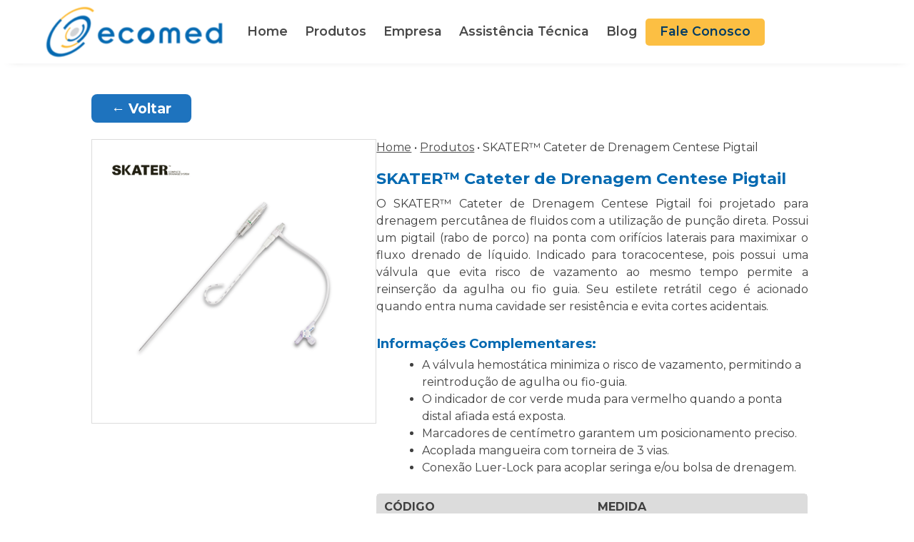

--- FILE ---
content_type: text/html; charset=UTF-8
request_url: https://www.ecomed.com.br/produtos/skater-cateter-de-drenagem-centese-pigtail/
body_size: 15303
content:
<!doctype html>
<html lang="pt-BR">
<head>
	<!-- Google tag (gtag.js) -->
	<script async src="https://www.googletagmanager.com/gtag/js?id=G-2VD3XQTQPS"></script>
	<script>
	  window.dataLayer = window.dataLayer || [];
	  function gtag(){dataLayer.push(arguments);}
	  gtag('js', new Date());
	  gtag('config', 'G-2VD3XQTQPS');
	</script>	
	<meta charset="UTF-8">
	<meta name="viewport" content="width=device-width, initial-scale=1">
	<meta name="description" content="Equipamentos Médicos e Descartáveis para Hospitais" />
	<link rel="profile" href="https://gmpg.org/xfn/11">
	<link rel="preconnect" href="https://fonts.googleapis.com">
	<link rel="preconnect" href="https://fonts.gstatic.com" crossorigin>
	<link href="https://fonts.googleapis.com/css2?family=Montserrat:ital,wght@0,100;0,200;0,300;0,400;0,500;0,600;0,700;0,800;0,900;1,100;1,200;1,300;1,400;1,500;1,600;1,700;1,800;1,900&display=swap" rel="stylesheet"> 

	<title>SKATER™ Cateter de Drenagem Centese Pigtail &#8211; Ecomed</title>
<meta name='robots' content='max-image-preview:large' />
<link rel="alternate" type="application/rss+xml" title="Feed para Ecomed &raquo;" href="https://www.ecomed.com.br/feed/" />
<link rel="alternate" type="application/rss+xml" title="Feed de comentários para Ecomed &raquo;" href="https://www.ecomed.com.br/comments/feed/" />
<link rel="alternate" title="oEmbed (JSON)" type="application/json+oembed" href="https://www.ecomed.com.br/wp-json/oembed/1.0/embed?url=https%3A%2F%2Fwww.ecomed.com.br%2Fprodutos%2Fskater-cateter-de-drenagem-centese-pigtail%2F" />
<link rel="alternate" title="oEmbed (XML)" type="text/xml+oembed" href="https://www.ecomed.com.br/wp-json/oembed/1.0/embed?url=https%3A%2F%2Fwww.ecomed.com.br%2Fprodutos%2Fskater-cateter-de-drenagem-centese-pigtail%2F&#038;format=xml" />
<style id='wp-img-auto-sizes-contain-inline-css'>
img:is([sizes=auto i],[sizes^="auto," i]){contain-intrinsic-size:3000px 1500px}
/*# sourceURL=wp-img-auto-sizes-contain-inline-css */
</style>
<style id='wp-emoji-styles-inline-css'>

	img.wp-smiley, img.emoji {
		display: inline !important;
		border: none !important;
		box-shadow: none !important;
		height: 1em !important;
		width: 1em !important;
		margin: 0 0.07em !important;
		vertical-align: -0.1em !important;
		background: none !important;
		padding: 0 !important;
	}
/*# sourceURL=wp-emoji-styles-inline-css */
</style>
<link rel='stylesheet' id='wp-block-library-css' href='https://www.ecomed.com.br/wp-includes/css/dist/block-library/style.min.css?ver=6.9' media='all' />
<style id='wp-block-heading-inline-css'>
h1:where(.wp-block-heading).has-background,h2:where(.wp-block-heading).has-background,h3:where(.wp-block-heading).has-background,h4:where(.wp-block-heading).has-background,h5:where(.wp-block-heading).has-background,h6:where(.wp-block-heading).has-background{padding:1.25em 2.375em}h1.has-text-align-left[style*=writing-mode]:where([style*=vertical-lr]),h1.has-text-align-right[style*=writing-mode]:where([style*=vertical-rl]),h2.has-text-align-left[style*=writing-mode]:where([style*=vertical-lr]),h2.has-text-align-right[style*=writing-mode]:where([style*=vertical-rl]),h3.has-text-align-left[style*=writing-mode]:where([style*=vertical-lr]),h3.has-text-align-right[style*=writing-mode]:where([style*=vertical-rl]),h4.has-text-align-left[style*=writing-mode]:where([style*=vertical-lr]),h4.has-text-align-right[style*=writing-mode]:where([style*=vertical-rl]),h5.has-text-align-left[style*=writing-mode]:where([style*=vertical-lr]),h5.has-text-align-right[style*=writing-mode]:where([style*=vertical-rl]),h6.has-text-align-left[style*=writing-mode]:where([style*=vertical-lr]),h6.has-text-align-right[style*=writing-mode]:where([style*=vertical-rl]){rotate:180deg}
/*# sourceURL=https://www.ecomed.com.br/wp-includes/blocks/heading/style.min.css */
</style>
<style id='wp-block-list-inline-css'>
ol,ul{box-sizing:border-box}:root :where(.wp-block-list.has-background){padding:1.25em 2.375em}
/*# sourceURL=https://www.ecomed.com.br/wp-includes/blocks/list/style.min.css */
</style>
<style id='wp-block-paragraph-inline-css'>
.is-small-text{font-size:.875em}.is-regular-text{font-size:1em}.is-large-text{font-size:2.25em}.is-larger-text{font-size:3em}.has-drop-cap:not(:focus):first-letter{float:left;font-size:8.4em;font-style:normal;font-weight:100;line-height:.68;margin:.05em .1em 0 0;text-transform:uppercase}body.rtl .has-drop-cap:not(:focus):first-letter{float:none;margin-left:.1em}p.has-drop-cap.has-background{overflow:hidden}:root :where(p.has-background){padding:1.25em 2.375em}:where(p.has-text-color:not(.has-link-color)) a{color:inherit}p.has-text-align-left[style*="writing-mode:vertical-lr"],p.has-text-align-right[style*="writing-mode:vertical-rl"]{rotate:180deg}
/*# sourceURL=https://www.ecomed.com.br/wp-includes/blocks/paragraph/style.min.css */
</style>
<style id='wp-block-social-links-inline-css'>
.wp-block-social-links{background:none;box-sizing:border-box;margin-left:0;padding-left:0;padding-right:0;text-indent:0}.wp-block-social-links .wp-social-link a,.wp-block-social-links .wp-social-link a:hover{border-bottom:0;box-shadow:none;text-decoration:none}.wp-block-social-links .wp-social-link svg{height:1em;width:1em}.wp-block-social-links .wp-social-link span:not(.screen-reader-text){font-size:.65em;margin-left:.5em;margin-right:.5em}.wp-block-social-links.has-small-icon-size{font-size:16px}.wp-block-social-links,.wp-block-social-links.has-normal-icon-size{font-size:24px}.wp-block-social-links.has-large-icon-size{font-size:36px}.wp-block-social-links.has-huge-icon-size{font-size:48px}.wp-block-social-links.aligncenter{display:flex;justify-content:center}.wp-block-social-links.alignright{justify-content:flex-end}.wp-block-social-link{border-radius:9999px;display:block}@media not (prefers-reduced-motion){.wp-block-social-link{transition:transform .1s ease}}.wp-block-social-link{height:auto}.wp-block-social-link a{align-items:center;display:flex;line-height:0}.wp-block-social-link:hover{transform:scale(1.1)}.wp-block-social-links .wp-block-social-link.wp-social-link{display:inline-block;margin:0;padding:0}.wp-block-social-links .wp-block-social-link.wp-social-link .wp-block-social-link-anchor,.wp-block-social-links .wp-block-social-link.wp-social-link .wp-block-social-link-anchor svg,.wp-block-social-links .wp-block-social-link.wp-social-link .wp-block-social-link-anchor:active,.wp-block-social-links .wp-block-social-link.wp-social-link .wp-block-social-link-anchor:hover,.wp-block-social-links .wp-block-social-link.wp-social-link .wp-block-social-link-anchor:visited{color:currentColor;fill:currentColor}:where(.wp-block-social-links:not(.is-style-logos-only)) .wp-social-link{background-color:#f0f0f0;color:#444}:where(.wp-block-social-links:not(.is-style-logos-only)) .wp-social-link-amazon{background-color:#f90;color:#fff}:where(.wp-block-social-links:not(.is-style-logos-only)) .wp-social-link-bandcamp{background-color:#1ea0c3;color:#fff}:where(.wp-block-social-links:not(.is-style-logos-only)) .wp-social-link-behance{background-color:#0757fe;color:#fff}:where(.wp-block-social-links:not(.is-style-logos-only)) .wp-social-link-bluesky{background-color:#0a7aff;color:#fff}:where(.wp-block-social-links:not(.is-style-logos-only)) .wp-social-link-codepen{background-color:#1e1f26;color:#fff}:where(.wp-block-social-links:not(.is-style-logos-only)) .wp-social-link-deviantart{background-color:#02e49b;color:#fff}:where(.wp-block-social-links:not(.is-style-logos-only)) .wp-social-link-discord{background-color:#5865f2;color:#fff}:where(.wp-block-social-links:not(.is-style-logos-only)) .wp-social-link-dribbble{background-color:#e94c89;color:#fff}:where(.wp-block-social-links:not(.is-style-logos-only)) .wp-social-link-dropbox{background-color:#4280ff;color:#fff}:where(.wp-block-social-links:not(.is-style-logos-only)) .wp-social-link-etsy{background-color:#f45800;color:#fff}:where(.wp-block-social-links:not(.is-style-logos-only)) .wp-social-link-facebook{background-color:#0866ff;color:#fff}:where(.wp-block-social-links:not(.is-style-logos-only)) .wp-social-link-fivehundredpx{background-color:#000;color:#fff}:where(.wp-block-social-links:not(.is-style-logos-only)) .wp-social-link-flickr{background-color:#0461dd;color:#fff}:where(.wp-block-social-links:not(.is-style-logos-only)) .wp-social-link-foursquare{background-color:#e65678;color:#fff}:where(.wp-block-social-links:not(.is-style-logos-only)) .wp-social-link-github{background-color:#24292d;color:#fff}:where(.wp-block-social-links:not(.is-style-logos-only)) .wp-social-link-goodreads{background-color:#eceadd;color:#382110}:where(.wp-block-social-links:not(.is-style-logos-only)) .wp-social-link-google{background-color:#ea4434;color:#fff}:where(.wp-block-social-links:not(.is-style-logos-only)) .wp-social-link-gravatar{background-color:#1d4fc4;color:#fff}:where(.wp-block-social-links:not(.is-style-logos-only)) .wp-social-link-instagram{background-color:#f00075;color:#fff}:where(.wp-block-social-links:not(.is-style-logos-only)) .wp-social-link-lastfm{background-color:#e21b24;color:#fff}:where(.wp-block-social-links:not(.is-style-logos-only)) .wp-social-link-linkedin{background-color:#0d66c2;color:#fff}:where(.wp-block-social-links:not(.is-style-logos-only)) .wp-social-link-mastodon{background-color:#3288d4;color:#fff}:where(.wp-block-social-links:not(.is-style-logos-only)) .wp-social-link-medium{background-color:#000;color:#fff}:where(.wp-block-social-links:not(.is-style-logos-only)) .wp-social-link-meetup{background-color:#f6405f;color:#fff}:where(.wp-block-social-links:not(.is-style-logos-only)) .wp-social-link-patreon{background-color:#000;color:#fff}:where(.wp-block-social-links:not(.is-style-logos-only)) .wp-social-link-pinterest{background-color:#e60122;color:#fff}:where(.wp-block-social-links:not(.is-style-logos-only)) .wp-social-link-pocket{background-color:#ef4155;color:#fff}:where(.wp-block-social-links:not(.is-style-logos-only)) .wp-social-link-reddit{background-color:#ff4500;color:#fff}:where(.wp-block-social-links:not(.is-style-logos-only)) .wp-social-link-skype{background-color:#0478d7;color:#fff}:where(.wp-block-social-links:not(.is-style-logos-only)) .wp-social-link-snapchat{background-color:#fefc00;color:#fff;stroke:#000}:where(.wp-block-social-links:not(.is-style-logos-only)) .wp-social-link-soundcloud{background-color:#ff5600;color:#fff}:where(.wp-block-social-links:not(.is-style-logos-only)) .wp-social-link-spotify{background-color:#1bd760;color:#fff}:where(.wp-block-social-links:not(.is-style-logos-only)) .wp-social-link-telegram{background-color:#2aabee;color:#fff}:where(.wp-block-social-links:not(.is-style-logos-only)) .wp-social-link-threads{background-color:#000;color:#fff}:where(.wp-block-social-links:not(.is-style-logos-only)) .wp-social-link-tiktok{background-color:#000;color:#fff}:where(.wp-block-social-links:not(.is-style-logos-only)) .wp-social-link-tumblr{background-color:#011835;color:#fff}:where(.wp-block-social-links:not(.is-style-logos-only)) .wp-social-link-twitch{background-color:#6440a4;color:#fff}:where(.wp-block-social-links:not(.is-style-logos-only)) .wp-social-link-twitter{background-color:#1da1f2;color:#fff}:where(.wp-block-social-links:not(.is-style-logos-only)) .wp-social-link-vimeo{background-color:#1eb7ea;color:#fff}:where(.wp-block-social-links:not(.is-style-logos-only)) .wp-social-link-vk{background-color:#4680c2;color:#fff}:where(.wp-block-social-links:not(.is-style-logos-only)) .wp-social-link-wordpress{background-color:#3499cd;color:#fff}:where(.wp-block-social-links:not(.is-style-logos-only)) .wp-social-link-whatsapp{background-color:#25d366;color:#fff}:where(.wp-block-social-links:not(.is-style-logos-only)) .wp-social-link-x{background-color:#000;color:#fff}:where(.wp-block-social-links:not(.is-style-logos-only)) .wp-social-link-yelp{background-color:#d32422;color:#fff}:where(.wp-block-social-links:not(.is-style-logos-only)) .wp-social-link-youtube{background-color:red;color:#fff}:where(.wp-block-social-links.is-style-logos-only) .wp-social-link{background:none}:where(.wp-block-social-links.is-style-logos-only) .wp-social-link svg{height:1.25em;width:1.25em}:where(.wp-block-social-links.is-style-logos-only) .wp-social-link-amazon{color:#f90}:where(.wp-block-social-links.is-style-logos-only) .wp-social-link-bandcamp{color:#1ea0c3}:where(.wp-block-social-links.is-style-logos-only) .wp-social-link-behance{color:#0757fe}:where(.wp-block-social-links.is-style-logos-only) .wp-social-link-bluesky{color:#0a7aff}:where(.wp-block-social-links.is-style-logos-only) .wp-social-link-codepen{color:#1e1f26}:where(.wp-block-social-links.is-style-logos-only) .wp-social-link-deviantart{color:#02e49b}:where(.wp-block-social-links.is-style-logos-only) .wp-social-link-discord{color:#5865f2}:where(.wp-block-social-links.is-style-logos-only) .wp-social-link-dribbble{color:#e94c89}:where(.wp-block-social-links.is-style-logos-only) .wp-social-link-dropbox{color:#4280ff}:where(.wp-block-social-links.is-style-logos-only) .wp-social-link-etsy{color:#f45800}:where(.wp-block-social-links.is-style-logos-only) .wp-social-link-facebook{color:#0866ff}:where(.wp-block-social-links.is-style-logos-only) .wp-social-link-fivehundredpx{color:#000}:where(.wp-block-social-links.is-style-logos-only) .wp-social-link-flickr{color:#0461dd}:where(.wp-block-social-links.is-style-logos-only) .wp-social-link-foursquare{color:#e65678}:where(.wp-block-social-links.is-style-logos-only) .wp-social-link-github{color:#24292d}:where(.wp-block-social-links.is-style-logos-only) .wp-social-link-goodreads{color:#382110}:where(.wp-block-social-links.is-style-logos-only) .wp-social-link-google{color:#ea4434}:where(.wp-block-social-links.is-style-logos-only) .wp-social-link-gravatar{color:#1d4fc4}:where(.wp-block-social-links.is-style-logos-only) .wp-social-link-instagram{color:#f00075}:where(.wp-block-social-links.is-style-logos-only) .wp-social-link-lastfm{color:#e21b24}:where(.wp-block-social-links.is-style-logos-only) .wp-social-link-linkedin{color:#0d66c2}:where(.wp-block-social-links.is-style-logos-only) .wp-social-link-mastodon{color:#3288d4}:where(.wp-block-social-links.is-style-logos-only) .wp-social-link-medium{color:#000}:where(.wp-block-social-links.is-style-logos-only) .wp-social-link-meetup{color:#f6405f}:where(.wp-block-social-links.is-style-logos-only) .wp-social-link-patreon{color:#000}:where(.wp-block-social-links.is-style-logos-only) .wp-social-link-pinterest{color:#e60122}:where(.wp-block-social-links.is-style-logos-only) .wp-social-link-pocket{color:#ef4155}:where(.wp-block-social-links.is-style-logos-only) .wp-social-link-reddit{color:#ff4500}:where(.wp-block-social-links.is-style-logos-only) .wp-social-link-skype{color:#0478d7}:where(.wp-block-social-links.is-style-logos-only) .wp-social-link-snapchat{color:#fff;stroke:#000}:where(.wp-block-social-links.is-style-logos-only) .wp-social-link-soundcloud{color:#ff5600}:where(.wp-block-social-links.is-style-logos-only) .wp-social-link-spotify{color:#1bd760}:where(.wp-block-social-links.is-style-logos-only) .wp-social-link-telegram{color:#2aabee}:where(.wp-block-social-links.is-style-logos-only) .wp-social-link-threads{color:#000}:where(.wp-block-social-links.is-style-logos-only) .wp-social-link-tiktok{color:#000}:where(.wp-block-social-links.is-style-logos-only) .wp-social-link-tumblr{color:#011835}:where(.wp-block-social-links.is-style-logos-only) .wp-social-link-twitch{color:#6440a4}:where(.wp-block-social-links.is-style-logos-only) .wp-social-link-twitter{color:#1da1f2}:where(.wp-block-social-links.is-style-logos-only) .wp-social-link-vimeo{color:#1eb7ea}:where(.wp-block-social-links.is-style-logos-only) .wp-social-link-vk{color:#4680c2}:where(.wp-block-social-links.is-style-logos-only) .wp-social-link-whatsapp{color:#25d366}:where(.wp-block-social-links.is-style-logos-only) .wp-social-link-wordpress{color:#3499cd}:where(.wp-block-social-links.is-style-logos-only) .wp-social-link-x{color:#000}:where(.wp-block-social-links.is-style-logos-only) .wp-social-link-yelp{color:#d32422}:where(.wp-block-social-links.is-style-logos-only) .wp-social-link-youtube{color:red}.wp-block-social-links.is-style-pill-shape .wp-social-link{width:auto}:root :where(.wp-block-social-links .wp-social-link a){padding:.25em}:root :where(.wp-block-social-links.is-style-logos-only .wp-social-link a){padding:0}:root :where(.wp-block-social-links.is-style-pill-shape .wp-social-link a){padding-left:.6666666667em;padding-right:.6666666667em}.wp-block-social-links:not(.has-icon-color):not(.has-icon-background-color) .wp-social-link-snapchat .wp-block-social-link-label{color:#000}
/*# sourceURL=https://www.ecomed.com.br/wp-includes/blocks/social-links/style.min.css */
</style>
<style id='wp-block-spacer-inline-css'>
.wp-block-spacer{clear:both}
/*# sourceURL=https://www.ecomed.com.br/wp-includes/blocks/spacer/style.min.css */
</style>
<style id='global-styles-inline-css'>
:root{--wp--preset--aspect-ratio--square: 1;--wp--preset--aspect-ratio--4-3: 4/3;--wp--preset--aspect-ratio--3-4: 3/4;--wp--preset--aspect-ratio--3-2: 3/2;--wp--preset--aspect-ratio--2-3: 2/3;--wp--preset--aspect-ratio--16-9: 16/9;--wp--preset--aspect-ratio--9-16: 9/16;--wp--preset--color--black: #000000;--wp--preset--color--cyan-bluish-gray: #abb8c3;--wp--preset--color--white: #ffffff;--wp--preset--color--pale-pink: #f78da7;--wp--preset--color--vivid-red: #cf2e2e;--wp--preset--color--luminous-vivid-orange: #ff6900;--wp--preset--color--luminous-vivid-amber: #fcb900;--wp--preset--color--light-green-cyan: #7bdcb5;--wp--preset--color--vivid-green-cyan: #00d084;--wp--preset--color--pale-cyan-blue: #8ed1fc;--wp--preset--color--vivid-cyan-blue: #0693e3;--wp--preset--color--vivid-purple: #9b51e0;--wp--preset--gradient--vivid-cyan-blue-to-vivid-purple: linear-gradient(135deg,rgb(6,147,227) 0%,rgb(155,81,224) 100%);--wp--preset--gradient--light-green-cyan-to-vivid-green-cyan: linear-gradient(135deg,rgb(122,220,180) 0%,rgb(0,208,130) 100%);--wp--preset--gradient--luminous-vivid-amber-to-luminous-vivid-orange: linear-gradient(135deg,rgb(252,185,0) 0%,rgb(255,105,0) 100%);--wp--preset--gradient--luminous-vivid-orange-to-vivid-red: linear-gradient(135deg,rgb(255,105,0) 0%,rgb(207,46,46) 100%);--wp--preset--gradient--very-light-gray-to-cyan-bluish-gray: linear-gradient(135deg,rgb(238,238,238) 0%,rgb(169,184,195) 100%);--wp--preset--gradient--cool-to-warm-spectrum: linear-gradient(135deg,rgb(74,234,220) 0%,rgb(151,120,209) 20%,rgb(207,42,186) 40%,rgb(238,44,130) 60%,rgb(251,105,98) 80%,rgb(254,248,76) 100%);--wp--preset--gradient--blush-light-purple: linear-gradient(135deg,rgb(255,206,236) 0%,rgb(152,150,240) 100%);--wp--preset--gradient--blush-bordeaux: linear-gradient(135deg,rgb(254,205,165) 0%,rgb(254,45,45) 50%,rgb(107,0,62) 100%);--wp--preset--gradient--luminous-dusk: linear-gradient(135deg,rgb(255,203,112) 0%,rgb(199,81,192) 50%,rgb(65,88,208) 100%);--wp--preset--gradient--pale-ocean: linear-gradient(135deg,rgb(255,245,203) 0%,rgb(182,227,212) 50%,rgb(51,167,181) 100%);--wp--preset--gradient--electric-grass: linear-gradient(135deg,rgb(202,248,128) 0%,rgb(113,206,126) 100%);--wp--preset--gradient--midnight: linear-gradient(135deg,rgb(2,3,129) 0%,rgb(40,116,252) 100%);--wp--preset--font-size--small: 13px;--wp--preset--font-size--medium: 20px;--wp--preset--font-size--large: 36px;--wp--preset--font-size--x-large: 42px;--wp--preset--spacing--20: 0.44rem;--wp--preset--spacing--30: 0.67rem;--wp--preset--spacing--40: 1rem;--wp--preset--spacing--50: 1.5rem;--wp--preset--spacing--60: 2.25rem;--wp--preset--spacing--70: 3.38rem;--wp--preset--spacing--80: 5.06rem;--wp--preset--shadow--natural: 6px 6px 9px rgba(0, 0, 0, 0.2);--wp--preset--shadow--deep: 12px 12px 50px rgba(0, 0, 0, 0.4);--wp--preset--shadow--sharp: 6px 6px 0px rgba(0, 0, 0, 0.2);--wp--preset--shadow--outlined: 6px 6px 0px -3px rgb(255, 255, 255), 6px 6px rgb(0, 0, 0);--wp--preset--shadow--crisp: 6px 6px 0px rgb(0, 0, 0);}:where(.is-layout-flex){gap: 0.5em;}:where(.is-layout-grid){gap: 0.5em;}body .is-layout-flex{display: flex;}.is-layout-flex{flex-wrap: wrap;align-items: center;}.is-layout-flex > :is(*, div){margin: 0;}body .is-layout-grid{display: grid;}.is-layout-grid > :is(*, div){margin: 0;}:where(.wp-block-columns.is-layout-flex){gap: 2em;}:where(.wp-block-columns.is-layout-grid){gap: 2em;}:where(.wp-block-post-template.is-layout-flex){gap: 1.25em;}:where(.wp-block-post-template.is-layout-grid){gap: 1.25em;}.has-black-color{color: var(--wp--preset--color--black) !important;}.has-cyan-bluish-gray-color{color: var(--wp--preset--color--cyan-bluish-gray) !important;}.has-white-color{color: var(--wp--preset--color--white) !important;}.has-pale-pink-color{color: var(--wp--preset--color--pale-pink) !important;}.has-vivid-red-color{color: var(--wp--preset--color--vivid-red) !important;}.has-luminous-vivid-orange-color{color: var(--wp--preset--color--luminous-vivid-orange) !important;}.has-luminous-vivid-amber-color{color: var(--wp--preset--color--luminous-vivid-amber) !important;}.has-light-green-cyan-color{color: var(--wp--preset--color--light-green-cyan) !important;}.has-vivid-green-cyan-color{color: var(--wp--preset--color--vivid-green-cyan) !important;}.has-pale-cyan-blue-color{color: var(--wp--preset--color--pale-cyan-blue) !important;}.has-vivid-cyan-blue-color{color: var(--wp--preset--color--vivid-cyan-blue) !important;}.has-vivid-purple-color{color: var(--wp--preset--color--vivid-purple) !important;}.has-black-background-color{background-color: var(--wp--preset--color--black) !important;}.has-cyan-bluish-gray-background-color{background-color: var(--wp--preset--color--cyan-bluish-gray) !important;}.has-white-background-color{background-color: var(--wp--preset--color--white) !important;}.has-pale-pink-background-color{background-color: var(--wp--preset--color--pale-pink) !important;}.has-vivid-red-background-color{background-color: var(--wp--preset--color--vivid-red) !important;}.has-luminous-vivid-orange-background-color{background-color: var(--wp--preset--color--luminous-vivid-orange) !important;}.has-luminous-vivid-amber-background-color{background-color: var(--wp--preset--color--luminous-vivid-amber) !important;}.has-light-green-cyan-background-color{background-color: var(--wp--preset--color--light-green-cyan) !important;}.has-vivid-green-cyan-background-color{background-color: var(--wp--preset--color--vivid-green-cyan) !important;}.has-pale-cyan-blue-background-color{background-color: var(--wp--preset--color--pale-cyan-blue) !important;}.has-vivid-cyan-blue-background-color{background-color: var(--wp--preset--color--vivid-cyan-blue) !important;}.has-vivid-purple-background-color{background-color: var(--wp--preset--color--vivid-purple) !important;}.has-black-border-color{border-color: var(--wp--preset--color--black) !important;}.has-cyan-bluish-gray-border-color{border-color: var(--wp--preset--color--cyan-bluish-gray) !important;}.has-white-border-color{border-color: var(--wp--preset--color--white) !important;}.has-pale-pink-border-color{border-color: var(--wp--preset--color--pale-pink) !important;}.has-vivid-red-border-color{border-color: var(--wp--preset--color--vivid-red) !important;}.has-luminous-vivid-orange-border-color{border-color: var(--wp--preset--color--luminous-vivid-orange) !important;}.has-luminous-vivid-amber-border-color{border-color: var(--wp--preset--color--luminous-vivid-amber) !important;}.has-light-green-cyan-border-color{border-color: var(--wp--preset--color--light-green-cyan) !important;}.has-vivid-green-cyan-border-color{border-color: var(--wp--preset--color--vivid-green-cyan) !important;}.has-pale-cyan-blue-border-color{border-color: var(--wp--preset--color--pale-cyan-blue) !important;}.has-vivid-cyan-blue-border-color{border-color: var(--wp--preset--color--vivid-cyan-blue) !important;}.has-vivid-purple-border-color{border-color: var(--wp--preset--color--vivid-purple) !important;}.has-vivid-cyan-blue-to-vivid-purple-gradient-background{background: var(--wp--preset--gradient--vivid-cyan-blue-to-vivid-purple) !important;}.has-light-green-cyan-to-vivid-green-cyan-gradient-background{background: var(--wp--preset--gradient--light-green-cyan-to-vivid-green-cyan) !important;}.has-luminous-vivid-amber-to-luminous-vivid-orange-gradient-background{background: var(--wp--preset--gradient--luminous-vivid-amber-to-luminous-vivid-orange) !important;}.has-luminous-vivid-orange-to-vivid-red-gradient-background{background: var(--wp--preset--gradient--luminous-vivid-orange-to-vivid-red) !important;}.has-very-light-gray-to-cyan-bluish-gray-gradient-background{background: var(--wp--preset--gradient--very-light-gray-to-cyan-bluish-gray) !important;}.has-cool-to-warm-spectrum-gradient-background{background: var(--wp--preset--gradient--cool-to-warm-spectrum) !important;}.has-blush-light-purple-gradient-background{background: var(--wp--preset--gradient--blush-light-purple) !important;}.has-blush-bordeaux-gradient-background{background: var(--wp--preset--gradient--blush-bordeaux) !important;}.has-luminous-dusk-gradient-background{background: var(--wp--preset--gradient--luminous-dusk) !important;}.has-pale-ocean-gradient-background{background: var(--wp--preset--gradient--pale-ocean) !important;}.has-electric-grass-gradient-background{background: var(--wp--preset--gradient--electric-grass) !important;}.has-midnight-gradient-background{background: var(--wp--preset--gradient--midnight) !important;}.has-small-font-size{font-size: var(--wp--preset--font-size--small) !important;}.has-medium-font-size{font-size: var(--wp--preset--font-size--medium) !important;}.has-large-font-size{font-size: var(--wp--preset--font-size--large) !important;}.has-x-large-font-size{font-size: var(--wp--preset--font-size--x-large) !important;}
/*# sourceURL=global-styles-inline-css */
</style>

<style id='classic-theme-styles-inline-css'>
/*! This file is auto-generated */
.wp-block-button__link{color:#fff;background-color:#32373c;border-radius:9999px;box-shadow:none;text-decoration:none;padding:calc(.667em + 2px) calc(1.333em + 2px);font-size:1.125em}.wp-block-file__button{background:#32373c;color:#fff;text-decoration:none}
/*# sourceURL=/wp-includes/css/classic-themes.min.css */
</style>
<link rel='stylesheet' id='sweetalert2-css' href='https://www.ecomed.com.br/wp-content/plugins/cf7-popups//views/assets/css/sweetalert2.min.css?ver=1.2.0' media='all' />
<link rel='stylesheet' id='cf7-popups-frontend-css' href='https://www.ecomed.com.br/wp-content/plugins/cf7-popups//views/assets/css/frontend.css?ver=1.2.0' media='all' />
<link rel='stylesheet' id='contact-form-7-css' href='https://www.ecomed.com.br/wp-content/plugins/contact-form-7/includes/css/styles.css?ver=5.9.3' media='all' />
<link rel='stylesheet' id='mundi-style-css' href='https://www.ecomed.com.br/wp-content/themes/mundi/style.css?ver=1.0.0' media='all' />
<link rel='stylesheet' id='custom-style-css' href='https://www.ecomed.com.br/wp-content/themes/mundi/custom-css.css?ver=6.9' media='all' />
<link rel='stylesheet' id='sliderfull-style-css' href='https://www.ecomed.com.br/wp-content/themes/mundi/custom-post/slider-full/sliderfull.css?ver=6.9' media='all' />
<link rel='stylesheet' id='productcatalog-style-css' href='https://www.ecomed.com.br/wp-content/themes/mundi/custom-post/product-catalog/product-catalog.css?ver=6.9' media='all' />
<link rel='stylesheet' id='brandspartners-style-css' href='https://www.ecomed.com.br/wp-content/themes/mundi/custom-post/brands-partners/brands-partners.css?ver=6.9' media='all' />
<link rel='stylesheet' id='consultant-style-css' href='https://www.ecomed.com.br/wp-content/themes/mundi/custom-post/consultant/business-consultant.css?ver=6.9' media='all' />
<link rel='stylesheet' id='events-style-css' href='https://www.ecomed.com.br/wp-content/themes/mundi/custom-post/events/events.css?ver=6.9' media='all' />
<link rel='stylesheet' id='timeline-style-css' href='https://www.ecomed.com.br/wp-content/themes/mundi/custom-post/timeline/cpt-timeline.css?ver=6.9' media='all' />
<link rel='stylesheet' id='faq-css' href='https://www.ecomed.com.br/wp-content/themes/mundi/custom-post/faq/faq.css?ver=6.9' media='all' />
<link rel='stylesheet' id='slick_css-css' href='https://www.ecomed.com.br/wp-content/themes/mundi/inc/slick/css/slick.css' media='' />
<link rel='stylesheet' id='slick_theme_css-css' href='https://www.ecomed.com.br/wp-content/themes/mundi/inc/slick/css/slick-theme.css' media='' />
<!--n2css--><script src="https://www.ecomed.com.br/wp-includes/js/jquery/jquery.min.js?ver=3.7.1" id="jquery-core-js"></script>
<script src="https://www.ecomed.com.br/wp-includes/js/jquery/jquery-migrate.min.js?ver=3.4.1" id="jquery-migrate-js"></script>
<script src="https://www.ecomed.com.br/wp-content/themes/mundi/js/libs/isotope.pkgd.min.js?ver=1" id="isotope-js"></script>
<script src="https://www.ecomed.com.br/wp-content/themes/mundi/custom-post/product-catalog/isotope-product-catalog.js?ver=1" id="isotope-init-product-catalog-js"></script>
<script src="https://www.ecomed.com.br/wp-content/themes/mundi/custom-post/consultant/isotope-consultant.js?ver=1" id="isotope-init-consultant-js"></script>
<link rel="https://api.w.org/" href="https://www.ecomed.com.br/wp-json/" /><link rel="EditURI" type="application/rsd+xml" title="RSD" href="https://www.ecomed.com.br/xmlrpc.php?rsd" />
<link rel="canonical" href="https://www.ecomed.com.br/produtos/skater-cateter-de-drenagem-centese-pigtail/" />
<link rel='shortlink' href='https://www.ecomed.com.br/?p=187' />
<!-- Google Tag Manager -->
<script>(function(w,d,s,l,i){w[l]=w[l]||[];w[l].push({'gtm.start':
new Date().getTime(),event:'gtm.js'});var f=d.getElementsByTagName(s)[0],
j=d.createElement(s),dl=l!='dataLayer'?'&l='+l:'';j.async=true;j.src=
'https://www.googletagmanager.com/gtm.js?id='+i+dl;f.parentNode.insertBefore(j,f);
})(window,document,'script','dataLayer','GTM-KGHFD2JN');</script>
<!-- End Google Tag Manager --><meta name="description" content="" /><meta name="generator" content="Elementor 3.21.7; features: e_optimized_assets_loading, e_optimized_css_loading, e_font_icon_svg, additional_custom_breakpoints, e_lazyload; settings: css_print_method-external, google_font-enabled, font_display-swap">
			<style>
				.e-con.e-parent:nth-of-type(n+4):not(.e-lazyloaded):not(.e-no-lazyload),
				.e-con.e-parent:nth-of-type(n+4):not(.e-lazyloaded):not(.e-no-lazyload) * {
					background-image: none !important;
				}
				@media screen and (max-height: 1024px) {
					.e-con.e-parent:nth-of-type(n+3):not(.e-lazyloaded):not(.e-no-lazyload),
					.e-con.e-parent:nth-of-type(n+3):not(.e-lazyloaded):not(.e-no-lazyload) * {
						background-image: none !important;
					}
				}
				@media screen and (max-height: 640px) {
					.e-con.e-parent:nth-of-type(n+2):not(.e-lazyloaded):not(.e-no-lazyload),
					.e-con.e-parent:nth-of-type(n+2):not(.e-lazyloaded):not(.e-no-lazyload) * {
						background-image: none !important;
					}
				}
			</style>
					<style type="text/css">
					.site-title,
			.site-description {
				position: absolute;
				clip: rect(1px, 1px, 1px, 1px);
				}
					</style>
		<link rel="icon" href="https://www.ecomed.com.br/wp-content/uploads/2023/08/cropped-favicon-32x32.png" sizes="32x32" />
<link rel="icon" href="https://www.ecomed.com.br/wp-content/uploads/2023/08/cropped-favicon-192x192.png" sizes="192x192" />
<link rel="apple-touch-icon" href="https://www.ecomed.com.br/wp-content/uploads/2023/08/cropped-favicon-180x180.png" />
<meta name="msapplication-TileImage" content="https://www.ecomed.com.br/wp-content/uploads/2023/08/cropped-favicon-270x270.png" />
		<style id="wp-custom-css">
			.page-id-1222 #masthead,
.page-id-1222 #mastfooter {
	display: none;
}

.page-id-1222 #primary #post-1222 .page-id-1222 .entry-header h1 {
		display: none !important;
}
.page-id-1222 #site .skip-link {
	display: none !important;
}

[aria-controls="sub-menu-988"] {
  display: none;
}		</style>
		</head>

<body data-rsssl=1 class="wp-singular product_catalog-template-default single single-product_catalog postid-187 wp-custom-logo wp-embed-responsive wp-theme-mundi elementor-default elementor-kit-5315">
<!-- Google Tag Manager (noscript) →<noscript><iframe src="https://www.googletagmanager.com/ns.html?id=GTM-2VD3XQTQPS"height="0" width="0" style="display:none;visibility:hidden"></iframe></noscript><!-- End Google Tag Manager (noscript) →
<!-- Other code follows after the tracking code -->	
	
<!-- Google Tag Manager (noscript) -->
<noscript><iframe src="https://www.googletagmanager.com/ns.html?id=GTM-KGHFD2JN"
height="0" width="0" style="display:none;visibility:hidden"></iframe></noscript>
<!-- End Google Tag Manager (noscript) --><div id="site" class="site ">
	<a class="skip-link screen-reader-text" href="#primary">Skip to content</a>

		

	<header id="masthead" class="site-header padding-hrzt-default box-shadow fixed-scroll">
		<div class="site-branding">
			<a href="https://www.ecomed.com.br/" class="custom-logo-link" rel="home"><img width="250" height="73" src="https://www.ecomed.com.br/wp-content/uploads/2023/08/logo-ecomed-e1691368547740.png" class="custom-logo" alt="Ecomed" decoding="async" /></a>				<p class="site-title"><a href="https://www.ecomed.com.br/" rel="home">Ecomed</a></p>
						</div><!-- .site-branding -->

		<nav id="site-navigation" class="main-navigation">
			<button class="menu-toggle" aria-controls="primary-menu" aria-expanded="false"><span class="screen-reader-text">Menu</span>			

			<span class="button-menu-toggle f"><hr></span>
			<span class="button-menu-toggle s"><hr></span>
			<span class="button-menu-toggle l"><hr></span>
		
			</button>
			<ul id="primary-menu" class="menu"><li id="menu-item-987" class="menu-item menu-item-type-post_type menu-item-object-page menu-item-home menu-item-987"><a href="https://www.ecomed.com.br/">Home</a></li>
<li id="menu-item-988" class="menu-3cols menu-item menu-item-type-post_type menu-item-object-page menu-item-has-children menu-item-988"><a href="https://www.ecomed.com.br/produtos/">Produtos</a>    
	<button type="button" class="button-toggle-submenu" aria-expanded="false" aria-controls="sub-menu-988"></button>
    
<ul class="sub-menu sub-menu-0 depth-0">
	<li id="menu-item-992" class="col1-3 menu-item menu-item-type-custom menu-item-object-custom menu-item-has-children menu-item-992"><a href="#">Tipo de Produto</a>    
	<button type="button" class="button-toggle-submenu" aria-expanded="false" aria-controls="sub-menu-992"></button>
    
	<ul class="sub-menu sub-menu-1 depth-1">
		<li id="menu-item-993" class="menu-item menu-item-type-taxonomy menu-item-object-tipo-de-produto menu-item-993"><a href="https://www.ecomed.com.br/tipo-de-produto/acesso-vascular/">Acesso Vascular</a></li>
		<li id="menu-item-994" class="menu-item menu-item-type-taxonomy menu-item-object-tipo-de-produto menu-item-994"><a href="https://www.ecomed.com.br/tipo-de-produto/biopsia/">Biópsia</a></li>
		<li id="menu-item-995" class="menu-item menu-item-type-taxonomy menu-item-object-tipo-de-produto menu-item-995"><a href="https://www.ecomed.com.br/tipo-de-produto/biopsia-medula-ossea/">Biópsia Medula Óssea</a></li>
		<li id="menu-item-996" class="menu-item menu-item-type-taxonomy menu-item-object-tipo-de-produto menu-item-996"><a href="https://www.ecomed.com.br/tipo-de-produto/cardiologia/">Cardiologia</a></li>
		<li id="menu-item-997" class="menu-item menu-item-type-taxonomy menu-item-object-tipo-de-produto menu-item-997"><a href="https://www.ecomed.com.br/tipo-de-produto/cirurgia/">Cirurgia</a></li>
		<li id="menu-item-998" class="menu-item menu-item-type-taxonomy menu-item-object-tipo-de-produto current-product_catalog-ancestor current-menu-parent current-product_catalog-parent menu-item-998"><a href="https://www.ecomed.com.br/tipo-de-produto/drenagem/">Drenagem</a></li>
		<li id="menu-item-999" class="menu-item menu-item-type-taxonomy menu-item-object-tipo-de-produto menu-item-999"><a href="https://www.ecomed.com.br/tipo-de-produto/equipamentos/">Equipamentos</a></li>
		<li id="menu-item-1000" class="menu-item menu-item-type-taxonomy menu-item-object-tipo-de-produto menu-item-1000"><a href="https://www.ecomed.com.br/tipo-de-produto/intervencao/">Intervenção</a></li>
		<li id="menu-item-1001" class="menu-item menu-item-type-taxonomy menu-item-object-tipo-de-produto menu-item-1001"><a href="https://www.ecomed.com.br/tipo-de-produto/laser/">Laser</a></li>
		<li id="menu-item-1002" class="menu-item menu-item-type-taxonomy menu-item-object-tipo-de-produto menu-item-1002"><a href="https://www.ecomed.com.br/tipo-de-produto/onda-de-choque/">Onda de Choque</a></li>
		<li id="menu-item-1003" class="menu-item menu-item-type-taxonomy menu-item-object-tipo-de-produto menu-item-1003"><a href="https://www.ecomed.com.br/tipo-de-produto/transperineal/">Transperineal</a></li>
		<li id="menu-item-1004" class="menu-item menu-item-type-taxonomy menu-item-object-tipo-de-produto menu-item-1004"><a href="https://www.ecomed.com.br/tipo-de-produto/vascular/">Vascular</a></li>
	</ul>
</li>
	<li id="menu-item-1006" class="col2-3 menu-item menu-item-type-custom menu-item-object-custom menu-item-has-children menu-item-1006"><a href="#">Por Marca</a>    
	<button type="button" class="button-toggle-submenu" aria-expanded="false" aria-controls="sub-menu-1006"></button>
    
	<ul class="sub-menu sub-menu-1 depth-1">
		<li id="menu-item-1007" class="menu-item menu-item-type-taxonomy menu-item-object-marca current-product_catalog-ancestor current-menu-parent current-product_catalog-parent menu-item-1007"><a href="https://www.ecomed.com.br/marca/argon/">Argon</a></li>
		<li id="menu-item-1008" class="menu-item menu-item-type-taxonomy menu-item-object-marca menu-item-1008"><a href="https://www.ecomed.com.br/marca/arrow-teleflex/">Arrow / Teleflex</a></li>
		<li id="menu-item-1009" class="menu-item menu-item-type-taxonomy menu-item-object-marca menu-item-1009"><a href="https://www.ecomed.com.br/marca/bioteq/">Bioteq</a></li>
		<li id="menu-item-1010" class="menu-item menu-item-type-taxonomy menu-item-object-marca menu-item-1010"><a href="https://www.ecomed.com.br/marca/civco/">Civco</a></li>
		<li id="menu-item-1011" class="menu-item menu-item-type-taxonomy menu-item-object-marca menu-item-1011"><a href="https://www.ecomed.com.br/marca/ems/">EMS</a></li>
		<li id="menu-item-1012" class="menu-item menu-item-type-taxonomy menu-item-object-marca menu-item-1012"><a href="https://www.ecomed.com.br/marca/longest/">Longest</a></li>
		<li id="menu-item-1013" class="menu-item menu-item-type-taxonomy menu-item-object-marca menu-item-1013"><a href="https://www.ecomed.com.br/marca/mdl/">Mdl</a></li>
		<li id="menu-item-1014" class="menu-item menu-item-type-taxonomy menu-item-object-marca menu-item-1014"><a href="https://www.ecomed.com.br/marca/multi-radiance-medical/">Multi Radiance Medical</a></li>
		<li id="menu-item-1015" class="menu-item menu-item-type-taxonomy menu-item-object-marca menu-item-1015"><a href="https://www.ecomed.com.br/marca/richard-wolf/">Richard Wolf</a></li>
		<li id="menu-item-1016" class="menu-item menu-item-type-taxonomy menu-item-object-marca menu-item-1016"><a href="https://www.ecomed.com.br/marca/somatex/">Somatex</a></li>
	</ul>
</li>
	<li id="menu-item-1017" class="col3-3 menu-item menu-item-type-custom menu-item-object-custom menu-item-has-children menu-item-1017"><a href="#">Por Especialidade</a>    
	<button type="button" class="button-toggle-submenu" aria-expanded="false" aria-controls="sub-menu-1017"></button>
    
	<ul class="sub-menu sub-menu-1 depth-1">
		<li id="menu-item-1018" class="menu-item menu-item-type-taxonomy menu-item-object-especialidade menu-item-1018"><a href="https://www.ecomed.com.br/especialidade/cardiologia/">Cardiologia</a></li>
		<li id="menu-item-1019" class="menu-item menu-item-type-taxonomy menu-item-object-especialidade menu-item-1019"><a href="https://www.ecomed.com.br/especialidade/cirurgia-geral/">Cirurgia Geral</a></li>
		<li id="menu-item-1021" class="menu-item menu-item-type-taxonomy menu-item-object-especialidade menu-item-1021"><a href="https://www.ecomed.com.br/especialidade/cuidados-intensivos/">Cuidados Intensivos</a></li>
		<li id="menu-item-1022" class="menu-item menu-item-type-taxonomy menu-item-object-especialidade menu-item-1022"><a href="https://www.ecomed.com.br/especialidade/hematologia/">Hematologia</a></li>
		<li id="menu-item-1023" class="menu-item menu-item-type-taxonomy menu-item-object-especialidade current-product_catalog-ancestor current-menu-parent current-product_catalog-parent menu-item-1023"><a href="https://www.ecomed.com.br/especialidade/radiologia-intervencionista/">Radiologia Intervencionista</a></li>
		<li id="menu-item-1025" class="menu-item menu-item-type-taxonomy menu-item-object-especialidade menu-item-1025"><a href="https://www.ecomed.com.br/especialidade/tratamento-da-dor/">Tratamento da Dor</a></li>
		<li id="menu-item-1026" class="menu-item menu-item-type-taxonomy menu-item-object-especialidade menu-item-1026"><a href="https://www.ecomed.com.br/especialidade/urologia/">Urologia</a></li>
		<li id="menu-item-1027" class="menu-item menu-item-type-taxonomy menu-item-object-especialidade menu-item-1027"><a href="https://www.ecomed.com.br/especialidade/vascular/">Vascular</a></li>
		<li id="menu-item-1028" class="menu-item menu-item-type-taxonomy menu-item-object-especialidade menu-item-1028"><a href="https://www.ecomed.com.br/especialidade/veterinaria/">Veterinária</a></li>
		<li id="menu-item-1024" class="menu-item menu-item-type-taxonomy menu-item-object-especialidade menu-item-1024"><a href="https://www.ecomed.com.br/especialidade/saude-da-mulher/">Saúde Da Mulher</a></li>
		<li id="menu-item-1829" class="menu-item menu-item-type-taxonomy menu-item-object-especialidade menu-item-1829"><a href="https://www.ecomed.com.br/especialidade/saude-masculina/">Saúde Masculina</a></li>
	</ul>
</li>
</ul>
</li>
<li id="menu-item-989" class="menu-item menu-item-type-post_type menu-item-object-page menu-item-989"><a href="https://www.ecomed.com.br/empresa/">Empresa</a></li>
<li id="menu-item-990" class="menu-item menu-item-type-post_type menu-item-object-page menu-item-990"><a href="https://www.ecomed.com.br/assistencia-tecnica/">Assistência Técnica</a></li>
<li id="menu-item-5344" class="menu-item menu-item-type-post_type menu-item-object-page menu-item-5344"><a href="https://www.ecomed.com.br/blog-2/">Blog</a></li>
<li id="menu-item-991" class="btn-01 menu-item menu-item-type-post_type menu-item-object-page menu-item-991"><a href="https://www.ecomed.com.br/fale-conosco/">Fale Conosco</a></li>
</ul>		</nav><!-- #site-navigation -->
	</header><!-- #masthead -->
	

	<main id="primary" class="site-main single-product-catalog">

		<article id="post-187" class="padding-hrzt-2 post-187 product_catalog type-product_catalog status-publish hentry tipo-de-produto-drenagem marca-argon especialidade-radiologia-intervencionista">	

<div class="custom-fields entry-content single-product-catalog">
		
		<div class="btn-back bread">
			<p>						
				<a href="https://www.ecomed.com.br/produtos" target="_self">← Voltar</a>					
			</p>			
			
				<div></div>
				<div></div>
		</div>
	
		<div class="product-img-info">

			<div class="catalog-single-product-img">				

				<div class="main-img">					
				    						<img id="imgmain" class="img-g" src="https://www.ecomed.com.br/wp-content/uploads/2023/07/Imagens-Produtos-Site-23-1-scaled.png" alt="0" />
											
				</div>


					
			</div>

			<div class="product-info">
				<div  class="breadcrumb-site">
					<a href="https://www.ecomed.com.br" rel="nofollow">Home</a><span class="bread-delimiter">&nbsp;&bull;&nbsp;</span><a href="https://www.ecomed.com.br/produtos/" rel="nofollow">Produtos</a><span class="bread-delimiter">&nbsp;&bull;&nbsp;</span>SKATER™ Cateter de Drenagem Centese Pigtail				</div>

				<h1> SKATER™ Cateter de Drenagem Centese Pigtail </h1>

				<div class="description-product">
												
						<!-- <h2 class="title-description">Description:</h2>  -->
						<div class="description"><p>O SKATER™ Cateter de Drenagem Centese Pigtail foi projetado para drenagem percutânea de fluidos com a utilização de punção direta. Possui um pigtail (rabo de porco) na ponta com orifícios laterais para maximixar o fluxo drenado de líquido. Indicado para toracocentese, pois possui uma válvula que evita risco de vazamento ao mesmo tempo permite a reinserção da agulha ou fio guia. Seu estilete retrátil cego é acionado quando entra numa cavidade ser resistência e evita cortes acidentais.</p>
<div id="acfifjfajpekbmhmjppnmmjgmhjkildl" class="acfifjfajpekbmhmjppnmmjgmhjkildl"></div>
</div>							
										</div>

				<div class="block-info-product product-details">
											
					<h2 class="title-details">Informações Complementares:</h2> 
					<div class="details"><ul>
<li>A válvula hemostática minimiza o risco de vazamento, permitindo a reintrodução de agulha ou fio-guia.</li>
<li>O indicador de cor verde muda para vermelho quando a ponta distal afiada está exposta.</li>
<li>Marcadores de centímetro garantem um posicionamento preciso.</li>
<li>Acoplada mangueira com torneira de 3 vias.</li>
<li>Conexão Luer-Lock para acoplar seringa e/ou bolsa de drenagem.</li>
</ul>
<table width="283">
<thead>
<tr>
<td width="141">CÓDIGO</td>
<td width="142">MEDIDA</td>
</tr>
</thead>
<tbody>
<tr>
<td width="141">700606016</td>
<td width="142">6Fr x 16cm</td>
</tr>
<tr>
<td width="141">700608016</td>
<td width="142">8Fr x 16cm</td>
</tr>
</tbody>
</table>
</div>
									</div>


				<div class="block-info-product block-caract">

					
					<h3 class="title-details"></h3>
					
												<div class="pack">
							<h4 class="head-caracteristicas">Caixa com:&nbsp;&nbsp;</h4> 
							<span class="value-caracteristica">10 unidades</span>
							</div>
											
					<div class="img-marca">					
					<h4 class="head-caracteristicas">Marca:&nbsp;&nbsp;</h4>  <span class="value-caracteristica"> Argon </span> 					</div>
					
												<div class="procedencia">
							<h4 class="head-caracteristicas">Procedência:&nbsp;&nbsp;</h4> 
							<span class="value-caracteristica">EUA</span>
							</div>
						
												<div class="register-anvisa">
							<h4 class="head-caracteristicas">Registro Anvisa:&nbsp;&nbsp;</h4> 
							<span class="value-caracteristica">10337859012</span>
							</div>
											

									
				</div>


				<div class="button-pdf-contact">
					
					<p class="link-form">						
					<a href="https://www.ecomed.com.br/fale-conosco" target="_self">Fale Conosco →</a>					
					</p>
				</div>		
			</div>

		</div>

		<div class="block-info-product description-product-2">
							
				<div class="description2"><p>&nbsp;</p>
<div id="acfifjfajpekbmhmjppnmmjgmhjkildl" class="acfifjfajpekbmhmjppnmmjgmhjkildl"></div>
</div>							
						</div>

					<div class="block-info-product b-related">
				<div class="title-product-related">
				<h2 class="title-product-rel">Produtos Relacionados</h2>				</div>
				<div class="product-related">
					<div class="product-related-item"><div class="product-related-img"><a href="https://www.ecomed.com.br/produtos/skater-cateter-de-drenagem-centese-airlock/"><img src="https://www.ecomed.com.br/wp-content/uploads/2023/07/Imagens-Produtos-Site-22-2-scaled.png"/></a></div><h3><a href="https://www.ecomed.com.br/produtos/skater-cateter-de-drenagem-centese-airlock/">SKATER™ Cateter de Drenagem Centese Airlock</a></h3></div><div class="product-related-item"><div class="product-related-img"><a href="https://www.ecomed.com.br/produtos/skater-cateter-de-drenagem-centese/"><img src="https://www.ecomed.com.br/wp-content/uploads/2023/07/Imagens-Produtos-Site-10-1-scaled.png"/></a></div><h3><a href="https://www.ecomed.com.br/produtos/skater-cateter-de-drenagem-centese/">SKATER™ Cateter de Drenagem Centese</a></h3></div><div class="product-related-item"><div class="product-related-img"><a href="https://www.ecomed.com.br/produtos/skater-cateter-de-drenagem-multiproposito-mini-loop/"><img src="https://www.ecomed.com.br/wp-content/uploads/2023/07/Imagens-Produtos-Site-25-1-scaled.png"/></a></div><h3><a href="https://www.ecomed.com.br/produtos/skater-cateter-de-drenagem-multiproposito-mini-loop/">SKATER™ Cateter de Drenagem Multipropósito Mini-Loop</a></h3></div>				</div>
			</div>
					
	</div>
		

	<div class="links-page">			
	</div>

	<footer class="entry-footer single-product-catalog">
		
	</footer>
</article><!-- #post-187 -->



<script type='text/javascript'>
	var images = document.getElementsByClassName("thum-100");
	for (var i = 0; i < images.length; i++) {
		images[i].onmouseover = function() {
			this.style.cursor = "hand";
			this.style.borderColor = "grey";
		};
		images[i].onmouseout = function() {
			this.style.cursor = "pointer";
			this.style.borderColor = "gainsboro";
		};
	}
	function changeImageOnClick(event) { 
		var targetElement = event.srcElement;
		if (targetElement.tagName === "IMG") {
			imgmain.src = targetElement.getAttribute("src");
		}
	}	
</script>

	</main>


	<footer id="mastfooter" class="site-footer">

								

			    
				
				<div class="footer-row2">				
											<div class="col col1"> 	
						<div id="block-13" class="widget_block">
<h2 class="wp-block-heading has-white-color has-text-color">Institucional</h2>
</div><div id="block-8" class="widget_block">
<ul class="wp-block-list">
<li><a href="https://www.ecomed.com.br/empresa/" data-type="page" data-id="62">Empresa</a></li>



<li><a href="https://www.ecomed.com.br/produtos/" data-type="page" data-id="59">Produtos</a></li>
</ul>
</div>						</div>                    
					
											<div class="col col2"> 	
						<div id="block-9" class="widget_block">
<h2 class="wp-block-heading has-white-color has-text-color">Atendimento</h2>
</div><div id="block-10" class="widget_block">
<ul class="wp-block-list">
<li><a href="https://www.ecomed.com.br/fale-conosco/" data-type="page" data-id="96">Fale Conosco</a></li>



<li><a href="https://www.ecomed.com.br/fale-conosco/" data-type="page" data-id="96">Encontre um consultor perto de você</a></li>
</ul>
</div>						</div>                    
										
											<div class="col col3"> 	
						<div id="block-11" class="widget_block">
<h2 class="wp-block-heading has-white-color has-text-color">Assistência Técnica</h2>
</div><div id="block-12" class="widget_block">
<ul class="wp-block-list">
<li><a href="https://www.ecomed.com.br/assistencia-tecnica/" data-type="page" data-id="64">Assistência Técnica</a></li>
</ul>
</div>						</div>                    
										
					
					
									

				</div>                    
					

			

			    
				<div class="footer-row4">                                   
					<div id="block-15" class="widget_block">
<div style="height:30px" aria-hidden="true" class="wp-block-spacer"></div>
</div><div id="block-14" class="widget_block">
<ul class="wp-block-social-links aligncenter has-icon-color is-style-logos-only is-layout-flex wp-block-social-links-is-layout-flex"><li style="color:#ffffff;" class="wp-social-link wp-social-link-facebook has-white-color wp-block-social-link"><a rel="noopener nofollow" target="_blank" href="https://www.facebook.com/Ecomedprodutosmedicos/" class="wp-block-social-link-anchor"><svg width="24" height="24" viewBox="0 0 24 24" version="1.1" xmlns="http://www.w3.org/2000/svg" aria-hidden="true" focusable="false"><path d="M12 2C6.5 2 2 6.5 2 12c0 5 3.7 9.1 8.4 9.9v-7H7.9V12h2.5V9.8c0-2.5 1.5-3.9 3.8-3.9 1.1 0 2.2.2 2.2.2v2.5h-1.3c-1.2 0-1.6.8-1.6 1.6V12h2.8l-.4 2.9h-2.3v7C18.3 21.1 22 17 22 12c0-5.5-4.5-10-10-10z"></path></svg><span class="wp-block-social-link-label screen-reader-text">Facebook</span></a></li>

<li style="color:#ffffff;" class="wp-social-link wp-social-link-linkedin has-white-color wp-block-social-link"><a rel="noopener nofollow" target="_blank" href="https://br.linkedin.com/company/ecomed" class="wp-block-social-link-anchor"><svg width="24" height="24" viewBox="0 0 24 24" version="1.1" xmlns="http://www.w3.org/2000/svg" aria-hidden="true" focusable="false"><path d="M19.7,3H4.3C3.582,3,3,3.582,3,4.3v15.4C3,20.418,3.582,21,4.3,21h15.4c0.718,0,1.3-0.582,1.3-1.3V4.3 C21,3.582,20.418,3,19.7,3z M8.339,18.338H5.667v-8.59h2.672V18.338z M7.004,8.574c-0.857,0-1.549-0.694-1.549-1.548 c0-0.855,0.691-1.548,1.549-1.548c0.854,0,1.547,0.694,1.547,1.548C8.551,7.881,7.858,8.574,7.004,8.574z M18.339,18.338h-2.669 v-4.177c0-0.996-0.017-2.278-1.387-2.278c-1.389,0-1.601,1.086-1.601,2.206v4.249h-2.667v-8.59h2.559v1.174h0.037 c0.356-0.675,1.227-1.387,2.526-1.387c2.703,0,3.203,1.779,3.203,4.092V18.338z"></path></svg><span class="wp-block-social-link-label screen-reader-text">LinkedIn</span></a></li>

<li style="color:#ffffff;" class="wp-social-link wp-social-link-instagram has-white-color wp-block-social-link"><a rel="noopener nofollow" target="_blank" href="https://www.instagram.com/ecomedprodutosmedicos/" class="wp-block-social-link-anchor"><svg width="24" height="24" viewBox="0 0 24 24" version="1.1" xmlns="http://www.w3.org/2000/svg" aria-hidden="true" focusable="false"><path d="M12,4.622c2.403,0,2.688,0.009,3.637,0.052c0.877,0.04,1.354,0.187,1.671,0.31c0.42,0.163,0.72,0.358,1.035,0.673 c0.315,0.315,0.51,0.615,0.673,1.035c0.123,0.317,0.27,0.794,0.31,1.671c0.043,0.949,0.052,1.234,0.052,3.637 s-0.009,2.688-0.052,3.637c-0.04,0.877-0.187,1.354-0.31,1.671c-0.163,0.42-0.358,0.72-0.673,1.035 c-0.315,0.315-0.615,0.51-1.035,0.673c-0.317,0.123-0.794,0.27-1.671,0.31c-0.949,0.043-1.233,0.052-3.637,0.052 s-2.688-0.009-3.637-0.052c-0.877-0.04-1.354-0.187-1.671-0.31c-0.42-0.163-0.72-0.358-1.035-0.673 c-0.315-0.315-0.51-0.615-0.673-1.035c-0.123-0.317-0.27-0.794-0.31-1.671C4.631,14.688,4.622,14.403,4.622,12 s0.009-2.688,0.052-3.637c0.04-0.877,0.187-1.354,0.31-1.671c0.163-0.42,0.358-0.72,0.673-1.035 c0.315-0.315,0.615-0.51,1.035-0.673c0.317-0.123,0.794-0.27,1.671-0.31C9.312,4.631,9.597,4.622,12,4.622 M12,3 C9.556,3,9.249,3.01,8.289,3.054C7.331,3.098,6.677,3.25,6.105,3.472C5.513,3.702,5.011,4.01,4.511,4.511 c-0.5,0.5-0.808,1.002-1.038,1.594C3.25,6.677,3.098,7.331,3.054,8.289C3.01,9.249,3,9.556,3,12c0,2.444,0.01,2.751,0.054,3.711 c0.044,0.958,0.196,1.612,0.418,2.185c0.23,0.592,0.538,1.094,1.038,1.594c0.5,0.5,1.002,0.808,1.594,1.038 c0.572,0.222,1.227,0.375,2.185,0.418C9.249,20.99,9.556,21,12,21s2.751-0.01,3.711-0.054c0.958-0.044,1.612-0.196,2.185-0.418 c0.592-0.23,1.094-0.538,1.594-1.038c0.5-0.5,0.808-1.002,1.038-1.594c0.222-0.572,0.375-1.227,0.418-2.185 C20.99,14.751,21,14.444,21,12s-0.01-2.751-0.054-3.711c-0.044-0.958-0.196-1.612-0.418-2.185c-0.23-0.592-0.538-1.094-1.038-1.594 c-0.5-0.5-1.002-0.808-1.594-1.038c-0.572-0.222-1.227-0.375-2.185-0.418C14.751,3.01,14.444,3,12,3L12,3z M12,7.378 c-2.552,0-4.622,2.069-4.622,4.622S9.448,16.622,12,16.622s4.622-2.069,4.622-4.622S14.552,7.378,12,7.378z M12,15 c-1.657,0-3-1.343-3-3s1.343-3,3-3s3,1.343,3,3S13.657,15,12,15z M16.804,6.116c-0.596,0-1.08,0.484-1.08,1.08 s0.484,1.08,1.08,1.08c0.596,0,1.08-0.484,1.08-1.08S17.401,6.116,16.804,6.116z"></path></svg><span class="wp-block-social-link-label screen-reader-text">Instagram</span></a></li>

<li style="color:#ffffff;" class="wp-social-link wp-social-link-youtube has-white-color wp-block-social-link"><a rel="noopener nofollow" target="_blank" href="https://www.youtube.com/@ecomedprodutosmedicos" class="wp-block-social-link-anchor"><svg width="24" height="24" viewBox="0 0 24 24" version="1.1" xmlns="http://www.w3.org/2000/svg" aria-hidden="true" focusable="false"><path d="M21.8,8.001c0,0-0.195-1.378-0.795-1.985c-0.76-0.797-1.613-0.801-2.004-0.847c-2.799-0.202-6.997-0.202-6.997-0.202 h-0.009c0,0-4.198,0-6.997,0.202C4.608,5.216,3.756,5.22,2.995,6.016C2.395,6.623,2.2,8.001,2.2,8.001S2,9.62,2,11.238v1.517 c0,1.618,0.2,3.237,0.2,3.237s0.195,1.378,0.795,1.985c0.761,0.797,1.76,0.771,2.205,0.855c1.6,0.153,6.8,0.201,6.8,0.201 s4.203-0.006,7.001-0.209c0.391-0.047,1.243-0.051,2.004-0.847c0.6-0.607,0.795-1.985,0.795-1.985s0.2-1.618,0.2-3.237v-1.517 C22,9.62,21.8,8.001,21.8,8.001z M9.935,14.594l-0.001-5.62l5.404,2.82L9.935,14.594z"></path></svg><span class="wp-block-social-link-label screen-reader-text">Youtube</span></a></li></ul>
</div><div id="block-16" class="widget_block">
<div style="height:30px" aria-hidden="true" class="wp-block-spacer"></div>
</div><div id="block-17" class="widget_block widget_text">
<p class="has-text-align-center has-white-color has-text-color">© 2023 Todos os direitos reservados para Ecomed</p>
</div><div id="block-18" class="widget_block">
<div style="height:30px" aria-hidden="true" class="wp-block-spacer"></div>
</div>        
				</div>                    
					
		<!-- Back to top button -->
		<a id="backtotop"></a>

		<div class="site-info screen-reader-text">
		<span>&copy; Copyright 2000 - 2026 <span class="sep"> | </span>ECOMED</span>		
			<span class="sep"> | </span>
				Tema: mundi por <a href="http://lzmdigital.com.br">LZM Digital</a>.				
		</div><!-- .site-info -->
	</footer><!-- #colophon -->
</div><!-- #page -->

<script type="speculationrules">
{"prefetch":[{"source":"document","where":{"and":[{"href_matches":"/*"},{"not":{"href_matches":["/wp-*.php","/wp-admin/*","/wp-content/uploads/*","/wp-content/*","/wp-content/plugins/*","/wp-content/themes/mundi/*","/*\\?(.+)"]}},{"not":{"selector_matches":"a[rel~=\"nofollow\"]"}},{"not":{"selector_matches":".no-prefetch, .no-prefetch a"}}]},"eagerness":"conservative"}]}
</script>

        <script>
            jQuery(document).ready(function(){
                jQuery('.slider-full-carousel').slick({
                    infinite: true,
                    slidesToShow: 1,
                    slidesToScroll: 1,
					arrows: true,
                    dots: true,
                    autoplay: true,
                    autoplaySpeed: 5000,
                    rows: 0,
                    mobileFirst: true,
                    responsive: [
                        { 
                            breakpoint: 1200,
                            settings: {
                                slidesToShow: 1,
                                slidesToScroll: 1,
                             }
                        },
                        { 
                            breakpoint: 760,
                            settings: {
                                slidesToShow: 1,
                                slidesToScroll: 1,
                             }
                        },
                        { 
                            breakpoint: 600,
                            settings: {
                                slidesToShow: 1,                                
                             }
                        },
                        { 
                            breakpoint: 480,
                            settings: {
                                slidesToShow: 1,                                
                             }
                        }
                    ]

                });
    
            });
        </script>
            <script>
            jQuery(document).ready(function(){
                jQuery('.product-catalog-vitrine-slider').slick({
                    infinite: true,
                    slidesToShow: 1,
                    slidesToScroll: 1,
                    dots: true,
                    autoplay: true,
                    autoplaySpeed: 5000,
                    rows: 0,
                    mobileFirst: true,
                    responsive: [
                        { 
                            breakpoint: 1200,
                            settings: {
                                slidesToShow: 4,
                             }
                        },
                        { 
                            breakpoint: 760,
                            settings: {
                                slidesToShow: 2,
                             }
                        },
                        { 
                            breakpoint: 600,
                            settings: {
                                slidesToShow: 1,
                             }
                        },
                        { 
                            breakpoint: 480,
                            settings: {
                                slidesToShow: 1,
                             }
                        }
                    ]

                });
    
            });
        </script>
            <script>
            jQuery(document).ready(function(){
                jQuery('.product-catalog-vitrine-cat-slider').slick({
                    infinite: true,
                    slidesToShow: 1,
                    slidesToScroll: 1,
                    dots: true,
                    autoplay: true,
                    autoplaySpeed: 5000,
                    rows: 0,
                    mobileFirst: true,
                    responsive: [
                        { 
                            breakpoint: 1200,
                            settings: {
                                slidesToShow: 4,
                                slidesToScroll: 4,
                             }
                        },
                        { 
                            breakpoint: 760,
                            settings: {
                                slidesToShow: 2,
                                slidesToScroll: 2,
                             }
                        },
                        { 
                            breakpoint: 600,
                            settings: {
                                slidesToShow: 1,                                
                             }
                        },
                        { 
                            breakpoint: 480,
                            settings: {
                                slidesToShow: 1,                                
                             }
                        }
                    ]

                });
    
            });
        </script>
            <script>
            jQuery(document).ready(function(){
                jQuery('.product-related').slick({
                    infinite: true,
                    slidesToShow: 1,
                    slidesToScroll: 1,
                    arrows: true,
                    dots: true,
                    autoplay: true,
                    autoplaySpeed: 5000,
                    rows: 0,
                    mobileFirst: true,
                    responsive: [
                        { 
                            breakpoint: 1200,
                            settings: {
                                slidesToShow: 4,
                                slidesToScroll: 4,
                             }
                        },
                        { 
                            breakpoint: 760,
                            settings: {
                                slidesToShow: 3,
                                slidesToScroll: 3,
                             }
                        },
                        { 
                            breakpoint: 600,
                            settings: {
                                slidesToShow: 2,
                                slidesToScroll: 2,
                             }
                        },
                        { 
                            breakpoint: 480,
                            settings: {
                                slidesToShow: 1,
                                slidesToScroll: 1,
                             }
                        }
                    ]

                });
    
            });
        </script>
            <script>
            jQuery(document).ready(function(){
                jQuery('.brands-partners-slider').slick({
                    infinite: true,
                    slidesToShow: 1,
                    slidesToScroll: 1,
                    dots: true,
                    autoplay: true,
                    autoplaySpeed: 5000,
                    //centerMode: true,
                    //centerPadding: '5px',                    
                    mobileFirst: true,
                    responsive: [
                        { 
                            breakpoint: 1200,
                            settings: {
                                slidesToShow: 4,
                             }
                        },
                        { 
                            breakpoint: 760,
                            settings: {
                                slidesToShow: 3,
                             }
                        },
                        { 
                            breakpoint: 600,
                            settings: {
                                slidesToShow: 3,
                             }
                        },
                        { 
                            breakpoint: 480,
                            settings: {
                                slidesToShow: 2,
                             }
                        }
                    ]

                });
    
            });
        </script>
            <script>
            jQuery(document).ready(function(){
                jQuery('.events-slider-itens').slick({
                    infinite: true,
                    slidesToShow: 1,
                    slidesToScroll: 1,
                    dots: false,
					rows: 0,                   
					asNavFor: '.events-slider-item-nav',
					centerMode: true,
					centerPadding: '50px',					
					speed: 500,
					swipe: true,
					cssEase: 'ease-in-out',
					adaptiveHeight: true,
					focusOnSelect: true,
					mobileFirst: true,
                    responsive: [
                        { 
                            breakpoint: 1200,
                            settings: {
                                slidesToShow: 1,
                             }
                        },
                        { 
                            breakpoint: 760,
                            settings: {
                                slidesToShow: 1,
                             }
                        },
                        { 
                            breakpoint: 600,
                            settings: {
                                slidesToShow: 1,
                             }
                        },
                        { 
                            breakpoint: 480,
                            settings: {
                                slidesToShow: 1,
                             }
                        }
                    ]
                });

				jQuery('.events-slider-item-nav').slick({
                    infinite: true,
					arrows: false,
					rows: 0,
					dots: false, 
                    slidesToShow: 3,
                    //slidesToScroll: 1,
					centerPadding: '30px',
					adaptiveHeight: true,
					cssEase: 'ease-in-out',                                      
					asNavFor: '.events-slider-itens',
					centerMode: true,
  					focusOnSelect: true,
					mobileFirst: true,
                    responsive: [
                        { 
                            breakpoint: 1200,
                            settings: {
                                slidesToShow: 5,
                             }
                        },
                        { 
                            breakpoint: 760,
                            settings: {
                                slidesToShow: 3,
                             }
                        },
                        { 
                            breakpoint: 600,
                            settings: {
                                slidesToShow: 3,
                             }
                        },
                        { 
                            breakpoint: 480,
                            settings: {
                                slidesToShow: 3,
                             }
                        }
                    ]

                });
    
            });
        </script>
            <script>
            jQuery(document).ready(function(){
                jQuery('.events-slider-itens-2').slick({
                    infinite: true,
                    slidesToShow: 1,
                    slidesToScroll: 1,
                    //dots: TextTrackCueList,
					dots: true,
					rows: 0,
					//centerMode: true,
					centerPadding: '0px',					
					speed: 500,
					swipe: true,
					cssEase: 'ease-in-out',
					adaptiveHeight: true,
					focusOnSelect: true,
					mobileFirst: true,
                    responsive: [
                        { 
                            breakpoint: 1200,
                            settings: {
                                slidesToShow: 1,
                             }
                        },
                        { 
                            breakpoint: 760,
                            settings: {
                                slidesToShow: 1,
                             }
                        },
                        { 
                            breakpoint: 600,
                            settings: {
                                slidesToShow: 1,
                             }
                        },
                        { 
                            breakpoint: 480,
                            settings: {
                                slidesToShow: 1,
                             }
                        }
                    ]
                });    
            });
        </script>
            <script>
            jQuery(document).ready(function(){
                jQuery('.events-slider-itens-3').slick({
                    infinite: true,
                    slidesToShow: 1,
                    slidesToScroll: 1,
                    //dots: TextTrackCueList,
					dots: true,
					arrows: true,
					rows: 0,
					centerMode: false,
					centerPadding: '0px',				
					speed: 500,
					swipe: true,
					cssEase: 'ease-in-out',
					adaptiveHeight: true,
					focusOnSelect: true,
					mobileFirst: true,
                    responsive: [
                        { 
                            breakpoint: 1200,
                            settings: {
                                slidesToShow: 2,
								infinite: true,
                             }
                        },
                        { 
                            breakpoint: 760,
                            settings: {
                                slidesToShow: 2,
                             }
                        },
                        { 
                            breakpoint: 600,
                            settings: {
                                slidesToShow: 1,
                             }
                        },
                        { 
                            breakpoint: 480,
                            settings: {
                                slidesToShow: 1,
                             }
                        }
                    ]
                });    
            });
        </script>
            <script>
            jQuery(document).ready(function(){
                jQuery('.events-slider-itens-4').slick({
                    infinite: true,
                    slidesToShow: 1,
                    slidesToScroll: 1,
                    //dots: TextTrackCueList,
					dots: true,
					rows: 0,
					//centerMode: true,
					centerPadding: '0px',					
					speed: 500,
					swipe: true,
					cssEase: 'ease-in-out',
					adaptiveHeight: true,
					focusOnSelect: true,
					mobileFirst: true,
                    responsive: [
                        { 
                            breakpoint: 1200,
                            settings: {
                                slidesToShow: 3,
                             }
                        },
                        { 
                            breakpoint: 760,
                            settings: {
                                slidesToShow: 3,
                             }
                        },
                        { 
                            breakpoint: 600,
                            settings: {
                                slidesToShow: 1,
                             }
                        },
                        { 
                            breakpoint: 480,
                            settings: {
                                slidesToShow: 1,
                             }
                        }
                    ]
                });    
            });
        </script>
            <script>
            jQuery(document).ready(function(){
                jQuery('.timeline-itens').slick({
                    infinite: false,
                    slidesToShow: 2,
                    slidesToScroll: 1,
					arrows: true,
                    //dots: TextTrackCueList,
					dots: false,
					rows: 0,
					//centerMode: true,
					centerPadding: '0px',
					speed: 500,
					swipe: true,
					cssEase: 'ease-in-out',
					adaptiveHeight: true,
					focusOnSelect: true,
					mobileFirst: true,
                    responsive: [
                        { 
                            breakpoint: 1200,
                            settings: {
                                slidesToShow: 8,
                             }
                        },
                        { 
                            breakpoint: 760,
                            settings: {
                                slidesToShow: 6,
                             }
                        },
                        { 
                            breakpoint: 600,
                            settings: {
                                slidesToShow: 4,
                             }
                        },
                        { 
                            breakpoint: 480,
                            settings: {
                                slidesToShow: 2,
                             }
                        }
                    ]
                });
            });
        </script>
    			<script type='text/javascript'>
				const lazyloadRunObserver = () => {
					const lazyloadBackgrounds = document.querySelectorAll( `.e-con.e-parent:not(.e-lazyloaded)` );
					const lazyloadBackgroundObserver = new IntersectionObserver( ( entries ) => {
						entries.forEach( ( entry ) => {
							if ( entry.isIntersecting ) {
								let lazyloadBackground = entry.target;
								if( lazyloadBackground ) {
									lazyloadBackground.classList.add( 'e-lazyloaded' );
								}
								lazyloadBackgroundObserver.unobserve( entry.target );
							}
						});
					}, { rootMargin: '200px 0px 200px 0px' } );
					lazyloadBackgrounds.forEach( ( lazyloadBackground ) => {
						lazyloadBackgroundObserver.observe( lazyloadBackground );
					} );
				};
				const events = [
					'DOMContentLoaded',
					'elementor/lazyload/observe',
				];
				events.forEach( ( event ) => {
					document.addEventListener( event, lazyloadRunObserver );
				} );
			</script>
			<script src="https://www.ecomed.com.br/wp-content/plugins/cf7-popups//views/assets/js/sweetalert2.min.js?ver=1.2.0" id="sweetalert2-js"></script>
<script id="cf7-popups-frontend-js-extra">
var cf7_popups_val = {"msg1":"Validation Error","msg2":"One or more field validation error","msg3":"Error","msg4":"Failed to send email because possible spam activity has been detected.","msg5":"Failed to send email.","msg6":"Mensagem enviada","msg7":"Agradecemos pela mensagem. Em breve, nossa equipe entrar\u00e1 em contato."};
//# sourceURL=cf7-popups-frontend-js-extra
</script>
<script src="https://www.ecomed.com.br/wp-content/plugins/cf7-popups//views/assets/js/cf7-popups.js?ver=1.2.0" id="cf7-popups-frontend-js"></script>
<script src="https://www.ecomed.com.br/wp-content/plugins/contact-form-7/includes/swv/js/index.js?ver=5.9.3" id="swv-js"></script>
<script id="contact-form-7-js-extra">
var wpcf7 = {"api":{"root":"https://www.ecomed.com.br/wp-json/","namespace":"contact-form-7/v1"}};
//# sourceURL=contact-form-7-js-extra
</script>
<script src="https://www.ecomed.com.br/wp-content/plugins/contact-form-7/includes/js/index.js?ver=5.9.3" id="contact-form-7-js"></script>
<script src="https://www.ecomed.com.br/wp-content/themes/mundi/js/navigation.js?ver=1.0.0" id="mundi-navigation-js"></script>
<script src="https://www.ecomed.com.br/wp-content/themes/mundi/js/fixednavbar.js?ver=1.0.0" id="fixednavbar-js"></script>
<script src="https://www.ecomed.com.br/wp-content/themes/mundi/js/backtotop.js?ver=1.0.0" id="backtotop-js"></script>
<script src="https://www.ecomed.com.br/wp-content/themes/mundi/js/submenutoggle.js?ver=1.0.0" id="submenutoggle-js"></script>
<script src="https://www.ecomed.com.br/wp-content/themes/mundi/custom-post/faq/faq.js" id="faq_jquery-js"></script>
<script src="https://www.ecomed.com.br/wp-content/themes/mundi/inc/slick/slick.min.js" id="slick_jquery-js"></script>
<script src="https://www.ecomed.com.br/wp-content/themes/mundi/inc/slick/custom_slick.js" id="custom_jquery-js"></script>
<script id="wp-emoji-settings" type="application/json">
{"baseUrl":"https://s.w.org/images/core/emoji/17.0.2/72x72/","ext":".png","svgUrl":"https://s.w.org/images/core/emoji/17.0.2/svg/","svgExt":".svg","source":{"concatemoji":"https://www.ecomed.com.br/wp-includes/js/wp-emoji-release.min.js?ver=6.9"}}
</script>
<script type="module">
/*! This file is auto-generated */
const a=JSON.parse(document.getElementById("wp-emoji-settings").textContent),o=(window._wpemojiSettings=a,"wpEmojiSettingsSupports"),s=["flag","emoji"];function i(e){try{var t={supportTests:e,timestamp:(new Date).valueOf()};sessionStorage.setItem(o,JSON.stringify(t))}catch(e){}}function c(e,t,n){e.clearRect(0,0,e.canvas.width,e.canvas.height),e.fillText(t,0,0);t=new Uint32Array(e.getImageData(0,0,e.canvas.width,e.canvas.height).data);e.clearRect(0,0,e.canvas.width,e.canvas.height),e.fillText(n,0,0);const a=new Uint32Array(e.getImageData(0,0,e.canvas.width,e.canvas.height).data);return t.every((e,t)=>e===a[t])}function p(e,t){e.clearRect(0,0,e.canvas.width,e.canvas.height),e.fillText(t,0,0);var n=e.getImageData(16,16,1,1);for(let e=0;e<n.data.length;e++)if(0!==n.data[e])return!1;return!0}function u(e,t,n,a){switch(t){case"flag":return n(e,"\ud83c\udff3\ufe0f\u200d\u26a7\ufe0f","\ud83c\udff3\ufe0f\u200b\u26a7\ufe0f")?!1:!n(e,"\ud83c\udde8\ud83c\uddf6","\ud83c\udde8\u200b\ud83c\uddf6")&&!n(e,"\ud83c\udff4\udb40\udc67\udb40\udc62\udb40\udc65\udb40\udc6e\udb40\udc67\udb40\udc7f","\ud83c\udff4\u200b\udb40\udc67\u200b\udb40\udc62\u200b\udb40\udc65\u200b\udb40\udc6e\u200b\udb40\udc67\u200b\udb40\udc7f");case"emoji":return!a(e,"\ud83e\u1fac8")}return!1}function f(e,t,n,a){let r;const o=(r="undefined"!=typeof WorkerGlobalScope&&self instanceof WorkerGlobalScope?new OffscreenCanvas(300,150):document.createElement("canvas")).getContext("2d",{willReadFrequently:!0}),s=(o.textBaseline="top",o.font="600 32px Arial",{});return e.forEach(e=>{s[e]=t(o,e,n,a)}),s}function r(e){var t=document.createElement("script");t.src=e,t.defer=!0,document.head.appendChild(t)}a.supports={everything:!0,everythingExceptFlag:!0},new Promise(t=>{let n=function(){try{var e=JSON.parse(sessionStorage.getItem(o));if("object"==typeof e&&"number"==typeof e.timestamp&&(new Date).valueOf()<e.timestamp+604800&&"object"==typeof e.supportTests)return e.supportTests}catch(e){}return null}();if(!n){if("undefined"!=typeof Worker&&"undefined"!=typeof OffscreenCanvas&&"undefined"!=typeof URL&&URL.createObjectURL&&"undefined"!=typeof Blob)try{var e="postMessage("+f.toString()+"("+[JSON.stringify(s),u.toString(),c.toString(),p.toString()].join(",")+"));",a=new Blob([e],{type:"text/javascript"});const r=new Worker(URL.createObjectURL(a),{name:"wpTestEmojiSupports"});return void(r.onmessage=e=>{i(n=e.data),r.terminate(),t(n)})}catch(e){}i(n=f(s,u,c,p))}t(n)}).then(e=>{for(const n in e)a.supports[n]=e[n],a.supports.everything=a.supports.everything&&a.supports[n],"flag"!==n&&(a.supports.everythingExceptFlag=a.supports.everythingExceptFlag&&a.supports[n]);var t;a.supports.everythingExceptFlag=a.supports.everythingExceptFlag&&!a.supports.flag,a.supports.everything||((t=a.source||{}).concatemoji?r(t.concatemoji):t.wpemoji&&t.twemoji&&(r(t.twemoji),r(t.wpemoji)))});
//# sourceURL=https://www.ecomed.com.br/wp-includes/js/wp-emoji-loader.min.js
</script>

</body>
</html>


--- FILE ---
content_type: text/css
request_url: https://www.ecomed.com.br/wp-content/themes/mundi/style.css?ver=1.0.0
body_size: 28602
content:
/*!
Theme Name: Mundi LZM
Theme URI: http://underscores.me/
Author: LZM Digital
Author URI: http://lzmdigital.com.br
Description: Mundi LZM
Version: 1.0.0
Tested up to: 5.4
Requires PHP: 5.6
License: GNU General Public License v2 or later
License URI: LICENSE
Text Domain: mundi
Tags: custom-background, custom-logo, custom-menu, featured-images, threaded-comments, translation-ready

This theme, like WordPress, is licensed under the GPL.
Use it to make something cool, have fun, and share what you've learned.

Mundi LZM is based on Underscores https://underscores.me/, (C) 2012-2020 Automattic, Inc.
Underscores is distributed under the terms of the GNU GPL v2 or later.

Normalizing styles have been helped along thanks to the fine work of
Nicolas Gallagher and Jonathan Neal https://necolas.github.io/normalize.css/
*/

/*--------------------------------------------------------------
>>> TABLE OF CONTENTS:
----------------------------------------------------------------
# Generic
	- Normalize
	- Box sizing
# Base
	- Typography
	- Elements
	- Links
	- Forms
## Layouts
# Components
	- Navigation
	- Posts and pages
	- Comments
	- Widgets
	- Media
	- Captions
	- Galleries
# plugins
	- Jetpack infinite scroll
# Utilities
	- Accessibility
	- Alignments

--------------------------------------------------------------*/

/*--------------------------------------------------------------
# Generic
--------------------------------------------------------------*/

/* Normalize
--------------------------------------------- */

/*! normalize.css v8.0.1 | MIT License | github.com/necolas/normalize.css */

/* Document
	 ========================================================================== */

/**
 * 1. Correct the line height in all browsers.
 * 2. Prevent adjustments of font size after orientation changes in iOS.
 */
html {
	line-height: 1.15;
	-webkit-text-size-adjust: 100%;
}

/* Sections
	 ========================================================================== */

/**
 * Remove the margin in all browsers.
 */
body {
	margin: 0;
}

/**
 * Render the `main` element consistently in IE.
 */
main {
	display: block;
}

/**
 * Correct the font size and margin on `h1` elements within `section` and
 * `article` contexts in Chrome, Firefox, and Safari.
 */
h1 {
	font-size: 2em;
	margin: 0.67em 0;
}

/* Grouping content
	 ========================================================================== */

/**
 * 1. Add the correct box sizing in Firefox.
 * 2. Show the overflow in Edge and IE.
 */
hr {
	box-sizing: content-box;
	height: 0;
	overflow: visible;
}

/**
 * 1. Correct the inheritance and scaling of font size in all browsers.
 * 2. Correct the odd `em` font sizing in all browsers.
 */
pre {
	font-family: monospace, monospace;
	font-size: 1em;
}

/* Text-level semantics
	 ========================================================================== */

/**
 * Remove the gray background on active links in IE 10.
 */
a {
	background-color: transparent;
}

/**
 * 1. Remove the bottom border in Chrome 57-
 * 2. Add the correct text decoration in Chrome, Edge, IE, Opera, and Safari.
 */
abbr[title] {
	border-bottom: none;
	text-decoration: underline;
	text-decoration: underline dotted;
}

/**
 * Add the correct font weight in Chrome, Edge, and Safari.
 */
b,
strong {
	font-weight: bolder;
}

/**
 * 1. Correct the inheritance and scaling of font size in all browsers.
 * 2. Correct the odd `em` font sizing in all browsers.
 */
code,
kbd,
samp {
	font-family: monospace, monospace;
	font-size: 1em;
}

/**
 * Add the correct font size in all browsers.
 */
small {
	font-size: 80%;
}

/**
 * Prevent `sub` and `sup` elements from affecting the line height in
 * all browsers.
 */
sub,
sup {
	font-size: 75%;
	line-height: 0;
	position: relative;
	vertical-align: baseline;
}

sub {
	bottom: -0.25em;
}

sup {
	top: -0.5em;
}

/* Embedded content
	 ========================================================================== */

/**
 * Remove the border on images inside links in IE 10.
 */
img {
	border-style: none;
}

/* Forms
	 ========================================================================== */

/**
 * 1. Change the font styles in all browsers.
 * 2. Remove the margin in Firefox and Safari.
 */
button,
input,
optgroup,
select,
textarea {
	font-family: inherit;
	font-size: 100%;
	line-height: 1.15;
	margin: 0;
}

/**
 * Show the overflow in IE.
 * 1. Show the overflow in Edge.
 */
button,
input {
	overflow: visible;
}

/**
 * Remove the inheritance of text transform in Edge, Firefox, and IE.
 * 1. Remove the inheritance of text transform in Firefox.
 */
button,
select {
	text-transform: none;
}

/**
 * Correct the inability to style clickable types in iOS and Safari.
 */
button,
[type="button"],
[type="reset"],
[type="submit"] {
	-webkit-appearance: button;
}

/**
 * Remove the inner border and padding in Firefox.
 */
button::-moz-focus-inner,
[type="button"]::-moz-focus-inner,
[type="reset"]::-moz-focus-inner,
[type="submit"]::-moz-focus-inner {
	border-style: none;
	padding: 0;
}

/**
 * Restore the focus styles unset by the previous rule.
 */
button:-moz-focusring,
[type="button"]:-moz-focusring,
[type="reset"]:-moz-focusring,
[type="submit"]:-moz-focusring {
	outline: 1px dotted ButtonText;
}

/**
 * Correct the padding in Firefox.
 */
fieldset {
	padding: 0.35em 0.75em 0.625em;
}

/**
 * 1. Correct the text wrapping in Edge and IE.
 * 2. Correct the color inheritance from `fieldset` elements in IE.
 * 3. Remove the padding so developers are not caught out when they zero out
 *		`fieldset` elements in all browsers.
 */
legend {
	box-sizing: border-box;
	color: inherit;
	display: table;
	max-width: 100%;
	padding: 0;
	white-space: normal;
}

/**
 * Add the correct vertical alignment in Chrome, Firefox, and Opera.
 */
progress {
	vertical-align: baseline;
}

/**
 * Remove the default vertical scrollbar in IE 10+.
 */
textarea {
	overflow: auto;
}

/**
 * 1. Add the correct box sizing in IE 10.
 * 2. Remove the padding in IE 10.
 */
[type="checkbox"],
[type="radio"] {
	box-sizing: border-box;
	padding: 0;
}

/**
 * Correct the cursor style of increment and decrement buttons in Chrome.
 */
[type="number"]::-webkit-inner-spin-button,
[type="number"]::-webkit-outer-spin-button {
	height: auto;
}

/**
 * 1. Correct the odd appearance in Chrome and Safari.
 * 2. Correct the outline style in Safari.
 */
[type="search"] {
	-webkit-appearance: textfield;
	outline-offset: -2px;
}

/**
 * Remove the inner padding in Chrome and Safari on macOS.
 */
[type="search"]::-webkit-search-decoration {
	-webkit-appearance: none;
}

/**
 * 1. Correct the inability to style clickable types in iOS and Safari.
 * 2. Change font properties to `inherit` in Safari.
 */
::-webkit-file-upload-button {
	-webkit-appearance: button;
	font: inherit;
}

/* Interactive
	 ========================================================================== */

/*
 * Add the correct display in Edge, IE 10+, and Firefox.
 */
details {
	display: block;
}

/*
 * Add the correct display in all browsers.
 */
summary {
	display: list-item;
}

/* Misc
	 ========================================================================== */

/**
 * Add the correct display in IE 10+.
 */
template {
	display: none;
}

/**
 * Add the correct display in IE 10.
 */
[hidden] {
	display: none;
}

/* Box sizing
--------------------------------------------- */

/* Inherit box-sizing to more easily change it's value on a component level.
@link http://css-tricks.com/inheriting-box-sizing-probably-slightly-better-best-practice/ */
*,
*::before,
*::after {
	box-sizing: inherit;
}

html {
	box-sizing: border-box;
}

/*--------------------------------------------------------------
# Base
--------------------------------------------------------------*/

/* Typography
--------------------------------------------- */
body,
button,
input,
select,
optgroup,
textarea {
	color: #404040;
	font-family: 'Montserrat', -apple-system, BlinkMacSystemFont, "Segoe UI", Roboto, Oxygen-Sans, Ubuntu, Cantarell, "Helvetica Neue", sans-serif;
	font-size: 1rem;
	line-height: 1.5;
}

h1,
h2,
h3,
h4,
h5,
h6 {
	clear: both;
	color: #0369b1;
}

p {
	margin-bottom: 1.5em;
}

dfn,
cite,
em,
i {
	font-style: italic;
}

blockquote {
	margin: 0 1.5em;
	border-left: 2px solid currentColor;
	padding-left: 12px;
}

address {
	margin: 0 0 1.5em;
}

pre {
	background: #eee;
	font-family: "Courier 10 Pitch", courier, monospace;
	line-height: 1.6;
	margin-bottom: 1.6em;
	max-width: 100%;
	overflow: auto;
	padding: 1.6em;
}

code,
kbd,
tt,
var {
	font-family: monaco, consolas, "Andale Mono", "DejaVu Sans Mono", monospace;
}

abbr,
acronym {
	border-bottom: 1px dotted #666;
	cursor: help;
}

mark,
ins {
	background: #fff9c0;
	text-decoration: none;
}

big {
	font-size: 125%;
}

/* Elements
--------------------------------------------- */
body {
	background: #fff;
	overflow-x: hidden;
}

hr {
	background-color: #ccc;
	border: 0;
	height: 1px;
	margin-bottom: 1.5em;
}

ul,
ol {
	margin: 0 0 1.5em 1.5em;
}

ul {
	list-style: disc;
}

ol {
	list-style: decimal;
}

li > ul,
li > ol {
	margin-bottom: 0;
	margin-left: 1.5em;
}

dt {
	font-weight: 700;
}

dd {
	margin: 0 1.5em 1.5em;
}

/* Make sure embeds and iframes fit their containers. */
embed,
iframe,
object {
	max-width: 100%;
}

img {
	height: auto;
	max-width: 100%;
}

figure {
	margin: 1em 0;
}

table {
	margin: 0 0 1.5em;
	width: 100%;
}

/* Links
--------------------------------------------- */
a {
	color: #484848;		
}

a:visited {
	color: #484848;	
}

a:hover,
a:focus,
a:active {
	color: #0368b1;
	opacity: 1;
}

a:focus {
	outline: 0;
}

a:hover,
a:active {
	outline: 0;
}

/* Forms
--------------------------------------------- */

a.added_to_cart,
a.button,
button,
input[type="button"],
input[type="reset"],
input[type="submit"] {
	display: block;
	border: 1px solid;
	border-color: #ccc #ccc #bbb;
	border-radius: 3px;
	background: #e6e6e6;
	color: rgba(0, 0, 0, 0.8);
	line-height: 1;
	padding: 0.6em 1.1em 0.6em;
	width: fit-content;
	text-decoration: none;
}

a.added_to_cart:hover,
a.button:hover,
button:hover,
input[type="button"]:hover,
input[type="reset"]:hover,
input[type="submit"]:hover {
	border-color: #ccc #bbb #aaa;
}

a.added_to_cart:active,
a.button:active,
button:active,
button:focus,
input[type="button"]:active,
input[type="button"]:focus,
input[type="reset"]:active,
input[type="reset"]:focus,
input[type="submit"]:active,
input[type="submit"]:focus {
	border-color: #aaa #bbb #bbb;
}

input[type="text"],
input[type="email"],
input[type="url"],
input[type="password"],
input[type="search"],
input[type="number"],
input[type="tel"],
input[type="range"],
input[type="date"],
input[type="month"],
input[type="week"],
input[type="time"],
input[type="datetime"],
input[type="datetime-local"],
input[type="color"],
textarea {
	color: #666;
	border: 1px solid #ccc;
	border-radius: 3px;
	padding: 3px;
}

input[type="text"]:focus,
input[type="email"]:focus,
input[type="url"]:focus,
input[type="password"]:focus,
input[type="search"]:focus,
input[type="number"]:focus,
input[type="tel"]:focus,
input[type="range"]:focus,
input[type="date"]:focus,
input[type="month"]:focus,
input[type="week"]:focus,
input[type="time"]:focus,
input[type="datetime"]:focus,
input[type="datetime-local"]:focus,
input[type="color"]:focus,
textarea:focus {
	color: #111;
}

select {
	border: 1px solid #ccc;
}

textarea {
	width: 100%;
}

/*--------------------------------------------------------------
# Layouts
--------------------------------------------------------------*/
.site {
	display: grid;
	grid-template-areas: "header header" "aside main" "footer footer";
	grid-template-columns: 24% 72%;
	justify-content: space-between;
}
#masthead {
	grid-area: header;
}
main {
	grid-area: main;	
}
aside {
	grid-area: aside;	
}
aside ul {
	margin-left: 0;
	padding-left: 16px;
}
aside ol {
	margin-left: 0;
	padding-left: 0;
}
#mastfooter {
	grid-area: footer;
}
#topheader {
	grid-area: top-header;
	padding-top: 2px;
	padding-bottom: 2px;
	background: gainsboro;
	display: flex;
}
#topheader div {
	flex: 1 1 auto;
}
#topheader p {
	margin: 0;
}

/* no aside */
.page #site,
.home.page #site,
.single-post #site {
	grid-template-areas:  "header" "main" "footer";
	grid-template-columns: 100%;
}
.page #site.top-header,
.home.page #site.top-header,
.single-post #site.top-header {
	grid-template-areas: "top-header" "header" "main" "footer";
	grid-template-columns: 100%;
}

/* aside */
.blog #site,
.home.blog #site,
.archive #site,
.search #site {
	grid-template-areas: "header header" "aside main" "footer footer";
	grid-template-columns: 24% 72%;	
	justify-content: space-between;
}
.blog #site.top-header,
.home.blog #site.top-header,
.archive #site.top-header,
.search #site.top-header {
	grid-template-areas: "top-header" "header" "aside" "main" "footer";
	grid-template-columns: 100%;	
	justify-content: space-between;
}
aside {
	display: none;
}

/* blog  */
.blog #site main {
	display: grid;
	grid-template-columns: 100%;
	grid-template-rows: auto;	
	grid-gap: 0;
	margin-bottom: 1.5em;
	margin-top: 1.5em;
	padding: 1.5em 5vw;
}
.blog .site main article {
	background: gainsboro;
}
.blog .site main .sticky {
	grid-column: span 1;
	display: flex;
	flex-direction: row;
	padding: 20px;
	gap: 4%;
	flex-wrap: wrap;
	margin-bottom: 1.5em;
}
.blog .site main .sticky div { 
	flex: 1 1 48%;
}
.blog .site main .sticky img {
	width: 100%;
	max-width: 100%;
}
.area-thumbnail-sticky a {
	font-size: 0;
	line-height: 0;
}
.blog .site main .sticky .entry-title { 
	margin-top: 0;
}

/* search  */
#results,
#archivespost {
	display: grid;
	grid-template-columns: repeat(3, 1fr);
	grid-template-rows: fit-content(100%);	
	grid-gap: 1.5em;
	margin-bottom: 1.5em;
}

/* paddings */
.page .site main {
	padding: 0;
}
.home.page .site main {
	padding-left: 0;
	padding-right: 0;
	padding-top: 0;
	padding-bottom: 0;
}

.single-post #site main {
	padding-left: 5vw;
	padding-right: 5vw;
}
/* list posts */
article.post {
	background: gainsboro;
	padding: 10px;
	display: flex;
	flex-direction: column;
  }
.area-thumbnail {
	display: flex;	
	background: gainsboro;	
	justify-content: center;
	align-items: center;
}
.entry-meta {
	padding-top: 8px;
  }

/*--------------------------------------------------------------
# Components
--------------------------------------------------------------*/

/* Navigation
--------------------------------------------- */
.site-header {
	display: grid;
	grid-template-columns: auto auto;
	grid-template-areas: 
    "logo menu";	
	background: rgb(255, 255, 255);
	padding-top: 8px;
	padding-bottom: 8px;
	z-index: 999999;
}
.site-branding {
	grid-area: logo;
}
.main-navigation {
	display: flex;
	width: 100%;
	grid-area: menu;
	align-self: center;
	justify-content: end;	
}

.main-navigation ul {
	display: none;
	list-style: none;
	margin: 0;
	padding-left: 0;	
}

.main-navigation ul ul ul {
	left: -999em;
	top: 0;
}

.main-navigation ul ul li:hover > ul,
.main-navigation ul ul li.focus > ul {
	display: block;
	left: auto;
}

.main-navigation ul ul a {
	width: 200px;
}

.main-navigation ul ul ul a {
	width: auto;
}

.sub-menu.sub-menu-0,
.sub-menu.sub-menu-1,
.sub-menu.sub-menu-2 {
	padding-left: 12px;
}
.sub-menu.sub-menu-2 {
	font-size: .9em;
}
.main-navigation ul li:hover > ul,
.main-navigation ul li.focus > ul {
	left: -275px;
	right: auto;
}

.main-navigation ul .sub-menu-left:hover > ul,
.main-navigation ul .sub-menu-left.focus > ul {
	left: auto;
	right: 0;
}

.main-navigation li {
	position: relative;
}

.main-navigation a {
	display: block;
	text-decoration: none;
	padding: 5px 0;
	font-size: 1.1em;
	font-weight: 600;
	margin: 0 12px;	
	font-family: 'Montserrat';
}
.main-navigation a:visited {
	color: #404040;	
}
.main-navigation a:hover,
.main-navigation a:focus,
.main-navigation a:active {
	color: #0368b1;	
}


/* Small menu. */
.menu-toggle {
	display: block;
}
.main-navigation.toggled ul {
	display: block;
}
.main-navigation.toggled ul#primary-menu {
	position: fixed;
	top: 0;
	left: 0;
	width: calc(95vw - 64px);
	max-width: calc(95vw - 64px);
	padding-top: 20px;
	background: #fff;	
	margin-top: 70.33px;
	padding-right: 20px;
	min-height: calc(100vh - 70px);
	max-height: calc(100vh - 70px);
	height: calc(100vh - 140px);
	max-height: 400px;
	overflow-y: scroll;
	-webkit-overflow-scrolling: touch;
	padding-bottom: 40px;
	margin-bottom: 20px;
}
.logged-in .main-navigation.toggled ul#primary-menu {
	top: 46px;
}
button.menu-toggle {
	padding: 2px;
	width: 44px;
	height: 44px;
	position: relative;
}
.button-menu-toggle hr {
	background-color: #ccc;
	border: 0;
	height: 2px;
	margin: 8px auto;
	width: 24px;
}
.main-navigation.toggled button.menu-toggle {
	padding: 8px;
}
.main-navigation.toggled .button-menu-toggle.s {
	display: none;
}
.main-navigation.toggled .button-menu-toggle hr {
	position: absolute;
	top: 12px;
	width: 26px;
}
.main-navigation.toggled .button-menu-toggle.f hr {
	transform: rotate(45deg);	
}
.main-navigation.toggled .button-menu-toggle.l hr {
	transform: rotate(-45deg);	
}
/* toggle submenu mobile*/
.main-navigation.toggled .sub-menu.sub-menu-0 > li.menu-item-has-children {
	padding-bottom: 18px;
}
.main-navigation.toggled .sub-menu.sub-menu-0 li ul.sub-menu.sub-menu-1 li a {	
	font-size: 1em;
	font-style: italic;
	opacity: .8;
}
.main-navigation.toggled .sub-menu.sub-menu-1 {
	display: none;
}
.button-toggle-submenu {
    position: absolute;
    top: 0;
    right: 0;
    width: 44px;
    height: 44px;
    line-height: 43px;
    background: gainsboro;
    margin-right: 20px;
    border-radius: 3px;
    font-size: 32px;
    display: flex;
    justify-content: center;
    align-items: center;    
    color: #404040;
    padding: 0;
}
.button-toggle-submenu::before {
    content: '+';
}
.button-toggle-submenu.submenu-open::before {
    content: '-';
	padding-bottom: 3px;
}
.main-navigation.toggled .button-toggle-submenu.submenu-open ~ .sub-menu {
	display: block;
}
/* toggle submenu mobile*/

.site-main .comment-navigation,
.site-main
.posts-navigation,
.site-main
.post-navigation {
	margin: 0 0 1.5em;
}

.comment-navigation .nav-links,
.posts-navigation .nav-links,
.post-navigation .nav-links {
	display: flex;
}

.comment-navigation .nav-previous,
.posts-navigation .nav-previous,
.post-navigation .nav-previous {
	flex: 1 0 50%;
}

.comment-navigation .nav-next,
.posts-navigation .nav-next,
.post-navigation .nav-next {
	text-align: end;
	flex: 1 0 50%;
}

/* Posts and pages
--------------------------------------------- */
.sticky {
	display: block;
}

.post,
.page {
	margin: 0;
}

.updated:not(.published) {
	display: none;
}

.page-content,
.entry-content {
	margin: 0;
}
.entry-summary { 
	margin: 0;
}

.home .page-content,
.home .entry-content,
.home .entry-summary,
.front-page .page-content,
.front-page .entry-content,
.front-page .entry-summary {
	margin: 0;
}

.page-links {
	clear: both;
	margin: 0 0 1.5em;
}




/* Comments
--------------------------------------------- */
.comment-content a {
	word-wrap: break-word;
}

.bypostauthor {
	display: block;
}

/* Widgets
--------------------------------------------- */
.widget {
	margin: 0 0 1.5em;
}

.widget select {
	max-width: 100%;
}

/* Media
--------------------------------------------- */
.page-content .wp-smiley,
.entry-content .wp-smiley,
.comment-content .wp-smiley {
	border: none;
	margin-bottom: 0;
	margin-top: 0;
	padding: 0;
}

/* Make sure logo link wraps around logo image. */
.custom-logo-link {
	display: inline-block;
}

/* Captions
--------------------------------------------- */
.wp-caption {
	margin-bottom: 1.5em;
	max-width: 100%;
}

.wp-caption img[class*="wp-image-"] {
	display: block;
	margin-left: auto;
	margin-right: auto;
}

.wp-caption .wp-caption-text {
	margin: 0.8075em 0;
}

.wp-caption-text {
	text-align: center;
}

/* Galleries
--------------------------------------------- */
.gallery {
	margin-bottom: 1.5em;
	display: grid;
	grid-gap: 1.5em;
}

.gallery-item {
	display: inline-block;
	text-align: center;
	width: 100%;
}

.gallery-columns-2 {
	grid-template-columns: repeat(2, 1fr);
}

.gallery-columns-3 {
	grid-template-columns: repeat(3, 1fr);
}

.gallery-columns-4 {
	grid-template-columns: repeat(4, 1fr);
}

.gallery-columns-5 {
	grid-template-columns: repeat(5, 1fr);
}

.gallery-columns-6 {
	grid-template-columns: repeat(6, 1fr);
}

.gallery-columns-7 {
	grid-template-columns: repeat(7, 1fr);
}

.gallery-columns-8 {
	grid-template-columns: repeat(8, 1fr);
}

.gallery-columns-9 {
	grid-template-columns: repeat(9, 1fr);
}

.gallery-caption {
	display: block;
}

/*--------------------------------------------------------------
# Plugins
--------------------------------------------------------------*/

/* Jetpack infinite scroll
--------------------------------------------- */

/* Hide the Posts Navigation and the Footer when Infinite Scroll is in use. */
.infinite-scroll .posts-navigation,
.infinite-scroll.neverending .site-footer {
	display: none;
}

/* Re-display the Theme Footer when Infinite Scroll has reached its end. */
.infinity-end.neverending .site-footer {
	display: block;
}

/*--------------------------------------------------------------
# Utilities
--------------------------------------------------------------*/

/* Accessibility
--------------------------------------------- */

/* Text meant only for screen readers. */
.screen-reader-text {
	border: 0;
	clip: rect(1px, 1px, 1px, 1px);
	clip-path: inset(50%);
	height: 1px;
	margin: -1px;
	overflow: hidden;
	padding: 0;
	position: absolute !important;
	width: 1px;
	word-wrap: normal !important;
}

.screen-reader-text:focus {
	background-color: #f1f1f1;
	border-radius: 3px;
	box-shadow: 0 0 2px 2px rgba(0, 0, 0, 0.6);
	clip: auto !important;
	clip-path: none;
	color: #21759b;
	display: block;
	font-size: 0.875rem;
	font-weight: 700;
	height: auto;
	left: 5px;
	line-height: normal;
	padding: 15px 23px 14px;
	text-decoration: none;
	top: 5px;
	width: auto;
	z-index: 100000;
}

/* Do not show the outline on the skip link target. */
#primary[tabindex="-1"]:focus {
	outline: 0;
}

/* Alignments
--------------------------------------------- */
.alignleft {

	/*rtl:ignore*/
	float: left;

	/*rtl:ignore*/
	margin-right: 1.5em;
	margin-bottom: 1.5em;
}

.alignright {

	/*rtl:ignore*/
	float: right;

	/*rtl:ignore*/
	margin-left: 1.5em;
	margin-bottom: 1.5em;
}

.aligncenter {
	clear: both;
	display: block;
	margin-left: auto;
	margin-right: auto;
	margin-bottom: 1.5em;
}

.w-m-85 {
	width: 85vw;
	margin: auto;   
	max-width: 85vw;
}
.w-m-75 {
	width: 75vw;
	margin: auto;   
	max-width: 75vw;
}

#mastfooter {
	padding-bottom: 80px;
	background: #093349;
}

/* media screen */
/* Only Mobile */
@media screen and (max-width: 599.99px) { 

}

/* Tablet */
@media screen and (min-width: 600px) and (max-width: 1023.99px) { 
     .w-t-85 {
		width: 85vw;
		margin: auto;   
		max-width: 85vw;
	}

}



/* Tablet e Desktop */
@media screen and (min-width: 782px) { 
	#mastfooter {
	  padding-bottom: 0;	  
	}
}

/* Desktop */
@media screen and (min-width: 1024px) { 
	.w-d-55 {
	  width: 55vw;
	  margin: auto;   
	  max-width: 55vw;
	}
    .w-d-65 {
	  width: 65vw;
	  margin: auto;   
	  max-width: 65vw;
	}
	.w-d-75 {
	  width: 75vw;
	  margin: auto;   
	  max-width: 75vw;
	}
	.events-slider-itens .slick-list .slick-track .slick-slide .container-events, 
	.events-slider-itens-2 .slick-list .slick-track .slick-slide .container-events, 
	.events-slider-itens-3 .slick-list .slick-track .slick-slide .container-events {		
		  flex-wrap: nowrap !important;		 
	}

}


/* Tablet e Desktop */
@media screen and (min-width: 600px) and (max-width: 899.99px) { 
	.blog #site main {
		
		grid-template-columns: repeat(2, 1fr);		
		padding: 1.5em 5vw;
	}
	.blog #site main .no-sticky:nth-child(even) {
		margin-right: 20px;
	}
	.blog .site main .sticky {
		grid-column: span 2;		
	}
	.area-thumbnail {		
		height: 200px;		
	  }
}


/* Navigation */

@media screen and (max-width: 899px) {
	.sub-menu.sub-menu-100 {
	  border: 0;
	  clip: rect(1px, 1px, 1px, 1px);
	  clip-path: inset(50%);
	  height: 1px;
	  margin: -1px;
	  overflow: hidden;
	  padding: 0;
	  position: absolute !important;
	  width: 1px;
	  word-wrap: normal !important;
	}
}
@media screen and (min-width: 900px) {
	/* Navigation */
	.site-header {		
		grid-template-columns:  270px auto; 
	}
	.menu-toggle {
		display: none;
	}
	.main-navigation ul {
		display: block;
	}
	.main-navigation ul#primary-menu {
		display: flex;
		justify-content: end;
		gap: 16px;		
	}
	.main-navigation ul {		
		position: relative;
	}	
	.main-navigation ul ul ul {
		left: auto;		
	}
	.main-navigation ul ul.sub-menu-0 {
		/* box-shadow: 0 3px 3px rgba(0, 0, 0, 0.2); */
		box-shadow: 0 30px 60px -12px rgba(0, 46, 84, 0.6),0 18px 36px -18px rgba(0,0,0,0.3);
		float: left;
		position: absolute;
		top: 100%;
		left: -999em;
		z-index: 99999;		
		background: rgba(30, 115, 190, 1);				
		border-radius: 5px;		
	}
	.main-navigation ul li.menu-3cols > ul {
		display: grid;
		grid-template-columns: 1fr 1fr 1fr; 
		grid-template-rows: auto auto; 
		gap: 0px 0px; 
		grid-template-areas: 
			"col1-3 col2-3 col3-3"
			"w-100 w-100 w-100";	
	}
	.main-navigation ul li.menu-3cols ul > li.col1-3 { 
		grid-area: col1-3;
	}
	.main-navigation ul li.menu-3cols ul > li.col2-3 { 
		grid-area: col2-3;
	}
	.main-navigation ul li.menu-3cols ul > li.col3-3 { 
		grid-area: col3-3;
	}
	.main-navigation ul li.menu-3cols ul > li.w-100 { 
		grid-area: w-100;
	}
	.main-navigation ul ul.sub-menu-0 li a {
		color: #fff;
	}
	.main-navigation ul ul.sub-menu-0 li.menu-item-has-children > a {
		cursor: default;
		pointer-events: none;
		border-bottom: 1px solid #fff;
	}
	
	.main-navigation ul ul.sub-menu-0 ul li {
		opacity: .7;
		font-size: .9em;
	}
	.main-navigation ul ul.sub-menu-0 ul li:hover {
		opacity: 1;
	}
	.main-navigation ul li a {
		border-bottom: 2px solid transparent;
	}
	.main-navigation ul li a[aria-current],
	.main-navigation ul li.current-menu-ancestor a {
		color: #0369b1;	
		border-bottom: 2px solid #0369b1;
	}
	.main-navigation ul li.btn-01 a[aria-current],
	.main-navigation ul li.btn-01.current-menu-ancestor a,
	.main-navigation ul li.btn-01:hover > a { 
		border-bottom: 2px solid transparent;
	}
	.main-navigation ul li:hover > a {
		border-bottom: 2px solid #0369b1;
	}
	.main-navigation ul li ul li a,
	.main-navigation ul li.current-menu-ancestor ul li a {
		border-bottom: 2px solid transparent;
	}
	.main-navigation ul li ul li:hover a {
		border-bottom: 2px solid transparent;
	}
	.main-navigation ul li.current-menu-ancestor ul li a[aria-current] {
		border-bottom: 2px solid #0369b1;
	}	
	.sub-menu.sub-menu-0 {
		padding: 10px;
	}		
	.sub-menu.sub-menu-1 {
		padding-left: 12px;
		font-size: 1em;
	}
	.sub-menu.sub-menu-2 {
		padding-left: 10px;
		font-size: .9em;
	}
	.sub-menu.sub-menu-0::after {
        content: "";
        position: absolute;
        top: 0;
        /* left: 15px; */
		left: 46%;
        margin-top: -8px;
        /* border-bottom: solid 8px transparent; */
		border-bottom: solid 8px #1e73be;
        border-left: solid 8px transparent;
        border-right: solid 8px transparent;
    }
    .sub-menu-left .sub-menu.sub-menu-0::after {
        left: auto;
        right: 15px;
    }
	
	/* submenu toggle mobile*/
	.button-toggle-submenu {
		max-width: 0;
		max-height: 0;
		font-size: 0;
		line-height: 0;
		color: transparent;
		border: 0;
	}
	.button-toggle-submenu::before {
		content: '';
		font-size: 0;
		line-height: 0;
		color: transparent;
	}

	.blog #site,
	.home.blog #site,
	.archive #site,
	.search #site {
		grid-template-areas: "header header" "aside main" "footer footer";
		grid-template-columns: 25% 75%;	
		justify-content: space-between;
	}
	.blog #site.top-header,
	.home.blog #site.top-header,
	.archive #site.top-header,
	.search #site.top-header {
		grid-template-areas: "top-header top-header" "header header" "aside main" "footer footer";
		grid-template-columns: 25% 75%;	
		justify-content: space-between;		
	}
	.blog #site main.home.blog {
		padding: 1.5em 5vw 1.5em 1.5vw;
	}
	aside {
		display: flex;
		flex-direction: column;
		padding: 1.5em 1.5vw 1.5em 5vw;
	}
	.blog #site main {		
		grid-template-columns: repeat(3, 1fr);			
		grid-gap: 1.5em;		
	}
	.blog #site main .no-sticky:nth-child(even) {
		margin-right: 20px;
	}
	.blog .site main .sticky {
		grid-column: span 3;		
	}
	.area-thumbnail {		
		height: 200px;		
	  }
    
}
.wp-block-image.bk-r-white {
  width: 95px !important;
  height: 95px !important;
  display: flex !important;
  background: white !important;
  border-radius: 50% !important;
  justify-content: center !important;
  align-items: center !important;
  margin: auto !important;
}



--- FILE ---
content_type: text/css
request_url: https://www.ecomed.com.br/wp-content/themes/mundi/custom-css.css?ver=6.9
body_size: 10633
content:
/*!
Theme Name: Mundi LZM
Theme URI: http://lzmdigital.com.br
Author: LZM Digital
Author URI: http://lzmdigital.com.br
Description: Mundi LZM
Version: 1.0.0
Tested up to: 5.4
Requires PHP: 5.6
License: GNU General Public License v2 or later
License URI: LICENSE
Text Domain: mundi
Tags: custom-background, custom-logo, custom-menu, featured-images, threaded-comments, translation-ready
*/

:root {
    --wp--style--global--content-size: 90vw;
   
}
.wp-block-image.bk-r-white {
	width: 95px;
	height: 95px;
	display: flex;
	background: white;
	border-radius: 50%;
	justify-content: center;
	align-items: center;
	margin: auto;
}

.scroller {
    overflow-y: scroll;
    scrollbar-color: #0A4C95 #C2D2E4;
}

  .scroller::-webkit-scrollbar {
    width: 15px;
    height: 15px;
}

.scroller::-webkit-scrollbar-track-piece  {
    background-color: #C2D2E4;
}

.scroller::-webkit-scrollbar-thumb:vertical {
    height: 30px;
    background-color: #0A4C95;
}

.scroller::-webkit-scrollbar-track  {
    background-color: #C2D2E4;
}

.scroller::-webkit-scrollbar-thumb {
    height: 30px;
    background-color: #0A4C95;
}


.custom-logo-link {
    display: flex;
    opacity: 1;
    margin-right: 20px;
    line-height: 0;
}
.custom-logo-link img {
    width: 100%;
    max-width: 180px;
    height: auto;
}

/*padding header footer */
.padding-hrzt-default {
    padding-left: 5vw;
    padding-right: 5vw;
}
.padding-hrzt-2 {
    padding-left: 10vw;
    padding-right: 10vw;
}
.padding-content {
    padding: 10px 5vw;
}

/* box shadow theme */
.box-shadow {
    box-shadow: 0 8px 12px -12px rgb(227, 227, 228), 0 8px 12px -18px rgba(0,0,0,0.3)
}

.fix-nav {
	position: fixed;
    width: 100%;
}

.logged-in .fix-nav,
.logged-in .fix-nav .main-navigation.toggled ul#primary-menu {
    top: 0px;
} 

.btn-01 > a {
    background: #fcbf43;
    color: #003b64 !important;
    border-radius: 5px;
    padding-left: 20px;
    padding-right: 20px;
    margin: 0 12px 20px 12px;
}
.btn-01 > a:hover,
.btn-01 > a:active {
    text-decoration: underline;
}

.site-footer ul {
    margin: 0;
    padding-left: 15px;
}
.footer-row1,
.footer-row3,
.footer-row4,
.site-info {
    padding: 0;
}
.footer-row1 { 
    background: #919191;
}
.footer-row2 {
    display: flex;
    flex-direction: column;
    justify-content: space-between;
    flex-wrap: wrap;
    background: #093349;
	padding: 40px 5vw;
	color: #fff;
}
.footer-row2 a {
	color: #fff;
	opacity: .85;
	line-height: 44px;
  height: 44px;
  display: block;
}
.footer-row2 a:hover {	
	opacity: 1;
}

/*Tiny Mce */
.letterspancing1 {
    letter-spacing: 0.1em;
}
.letterspancing2 {
    letter-spacing: 0.2em;
}
.letterspancing3 {
    letter-spacing: 0.3em;
}

.breadcrumb-site {
    margin-top: 20px;
}


/* blocks wp */
.wp-block-columns {
    margin-bottom: 0;
}

.wp-block-columns.col-custom-01 {
	padding: 0;
}
 
/* form */
#form-01 p {
	margin: 0 !important;
}
.mundi-form-fale-conosco {
	margin: 0 !important;
	display: flex;
	flex-direction: column;
	gap: 20px;
}
.mundi-form-fale-conosco input:not([type="submit"]) {
	width: 100%;
	max-width: 100%;
	padding: 8px 16px;
}
.mundi-form-fale-conosco input#ddd{
	text-align: center;
}
.mundi-form-fale-conosco textarea { 
	padding: 8px 16px;
}
.mundi-form-fale-conosco select {
	min-width: 100%;
	max-width: 100%;
   padding: 10px 16px;
    border-radius: 3px;
}
.mundi-form-fale-conosco .w-cols-row .col-50 p,
.mundi-form-fale-conosco .col-100 p {
	margin: 0 !important;
}
.mundi-form-fale-conosco .w-cols-row {
  display: flex;
  flex-direction: row;
  flex-wrap: wrap;	
  max-width: 100%;
  gap: 20px;
}
.mundi-form-fale-conosco .w-cols-row.tel {
	gap: 10px
}
.mundi-form-fale-conosco .w-cols-row .col-50 {
  flex: 1 1 100%;
  max-width: 100%;
}
.mundi-form-fale-conosco .col-20 {
  max-width: calc(25% - 5px);
}
.mundi-form-fale-conosco .col-80 {
  max-width: calc(75% - 5px);
}
#prev-url-2 {
  width: 100%;
}
.wp-block-columns.col-address {
  padding-left: 20px;
  border-left: 2px solid #fff;
  margin-bottom: 20px;
}
.wp-block-columns.col-address h2 {
	margin: 0;
}
.wp-block-columns.col-address p {
	margin-bottom: 0;
}
.wp-block-columns.col-address a {
	color: #fff;
	opacity: .9;
}
.h2-margin-default {
	margin: 1.5em 0 !important;
}
#form-1 .wpcf7 form.sent .wpcf7-response-output {
  border-color: #fff;
  color: #fff;
  border-radius: 3px;
}
#form-01 .wpcf7-not-valid-tip {
  position: absolute;
	top: 29px;
	font-size: .9em;
}
#form-01 .col-20 .wpcf7-not-valid-tip {
 display: none;
}
/* button wordpress */
.wp-block-button__link {
	background-color: #056ab2;
	color: #fff;
	font-size: 1.05em;
	border-radius: 10px;
	font-weight: 600;
	line-height: 44px;
    padding: 5px 30px;
	display: block;
  height: 54px;
}
.wp-block-button__link:hover {
	background-color: #fcbf43;
	color: #056ab2 !important;
}
.wp-block-button__link:visited {
	color: #fff;
}


/* page assistencia tecnica */
.wp-block-group.bloco1-assistencia.is-layout-constrained .wp-block-group__inner-container .wp-block-cover {
	padding: 0 !important;	
}
.wp-block-group.bloco1-assistencia.is-layout-constrained .wp-block-group__inner-container .wp-block-cover .wp-block-cover__inner-container,
.wp-block-group.bloco1-assistencia.is-layout-constrained .wp-block-group__inner-container .wp-block-cover .wp-block-cover__inner-container .wp-block-columns {
	height: inherit;
	min-height: inherit;
}
.wp-block-group.bloco1-assistencia.is-layout-constrained .wp-block-group__inner-container .wp-block-cover .wp-block-cover__inner-container .wp-block-columns {
	gap:0;
}
.wp-block-group.bloco1-assistencia.is-layout-constrained .wp-block-group__inner-container .wp-block-cover .wp-block-cover__inner-container .wp-block-columns .wp-block-column {
	flex: 1 1 50%;	
}
.wp-block-group.bloco1-assistencia.is-layout-constrained .wp-block-group__inner-container .wp-block-cover .wp-block-cover__inner-container .wp-block-columns .wp-block-column.bloco1-col-text {
	padding: 6.5%;
	height: inherit;
	min-height: inherit;
	display: flex;
	flex-direction: column;
	margin: auto;
	justify-content: center;	
}
.wp-block-group.bloco1-assistencia.is-layout-constrained .wp-block-group__inner-container .wp-block-cover .wp-block-cover__inner-container .wp-block-columns .wp-block-column.mobile-hiden {
	display: none;
}
.wp-block-group.bloco1-assistencia.is-layout-constrained .wp-block-group__inner-container .wp-block-cover .wp-block-cover__inner-container .wp-block-columns .wp-block-column p{
	line-height: 2;
	text-align: justify;
}

/* diversos */
.wp-block-columns.col-gap0 {
	gap:0;
}
.hr-custom-1 {
	max-width: 45px;
	border: 3px solid;
}
.p-custom-1 {
	line-height: 1.8;
	text-align: justify;
}
.cols-custom-2 {
	background: #dcdcdc63;
	padding: 16px;
}
.cols-custom-2 .col1-2 {
	border-bottom: 1px solid gainsboro;
}
.icon-b-email::before {
  content: '\2709';
	padding: 0 3px;
	font-size: 1.5em;
	border: 1px solid #4040406e;
	border-radius: 3px;
	background: #fff;
	color: #404040a3;
	margin-right: 8px;
}

.custom-border-1 {
  border: 1px solid #fff;
}
.margin-bottom-custom-1 {
	margin-bottom: 20px;
}

/* icons */

.cols-with-icon {
	justify-content: center;
	gap: 5px;
	min-height: 44px;
}
.cols-with-icon p {
	margin: 0;
}
.cols-with-icon div {
	max-width: fit-content;
	align-self: center;
}
.cols-with-icon div figure { 
	margin: 0;
	width: 36px;
	height: auto;
}

.icon-email-2::before {
  content: '\2709';
  font-size: 2em;
  color: #074673;
}

.wp-block-heading.has-text-align-center.has-white-color.has-text-color {
  text-align: center;
  width: 100%;
}
.icon-bck-primary {
  background: #0266b1;
  border-radius: 50%;
  padding: 2.2px 2.2px;
  max-width: 28px;
  height: 28px;
}

.icon-bck-primary img {
	width: 26px;
	height: auto;
}

.p-icon-svg {
	position: relative;
	padding-left: 24px;
}
.p-icon-svg svg {
	position:absolute;
	left:0;
	top:0;
}

/* back to top*/
#backtotop {
    display: inline-block;
    background-color: rgb(252, 191, 67);
    width: 50px;
    height: 50px;
    text-align: center;
    border-radius: 4px;
    position: fixed;
    bottom: 20px;
	right: 20px;
    transition: background-color .3s, opacity .5s, visibility .5s;
    opacity: 0;
    visibility: hidden;
}
#backtotop::after {
    content: '\02191';
    font-weight: bold;
    font-size: 50px;
    line-height: 40px;
    color: #0369b1;
}
#backtotop:hover {
    cursor: pointer;
    background-color: rgb(252, 191, 67);
	color: #fff;
  }
#backtotop:active {
    background-color: #555;
}
#backtotop.show {
    opacity: 1;
    visibility: visible;
} 

/* Mobile */
@media screen and (max-width: 599.99px) { 
	.line-height-custom1 {
		line-height: 30px;
	}	
}

@media screen and (max-width: 699.99px) { 	
	.n2-section-smartslider.desktop {
		display: none;
	}
	.n2-section-smartslider.tablet {
		display: none;
	}	
}


/* Tablet */
@media screen and (min-width: 600px) and (max-width: 1023.99px) { 
    .custom-logo-link img {
        max-width: 200px;        
    }

	
    
}
@media screen and (min-width: 699.99px) and (max-width: 1199.99px) { 
	.n2-section-smartslider.desktop {
		display: none;
	}	
	
}

@media screen and (min-width: 1200px) { 
	.n2-section-smartslider.tablet {
		display: none;
	}
}

@media screen and (min-width: 700px) { 
	.n2-section-smartslider.mobile {
		display: none;
	}
}

/* Tablet e Desktop*/
@media screen and (min-width: 600px) { 
    .footer-row2 {
        flex-direction: row; 
    }

    .mundi-form-fale-conosco .w-cols-row .col-50 {
	  flex: 1 1 50%;
	  max-width: calc(50% - 10px);
	}
}

@media screen and (min-width: 782px) {     
    .logged-in .fix-nav,
	.logged-in .main-navigation.toggled ul#primary-menu {
        top: 32px;
    }
	.wp-block-group.bloco1-assistencia.is-layout-constrained .wp-block-group__inner-container .wp-block-cover .wp-block-cover__inner-container .wp-block-columns .wp-block-column.mobile-hiden {
		display: block;
	}
	.cols-custom-2 .col1-2 {
		border-right: 1px solid gainsboro;
		border-bottom: none;
	}

}

/* Desktop */
@media screen and (min-width: 1024px) { 
    .custom-logo-link img {
        max-width: 250px;        
    }
    .breadcrumb-site {
        margin-top: 0;
    }
	.w-d-60 {
		max-width: 60vw;
		margin: auto;
	}
	.wp-block-columns.col-custom-01 {
		  gap: 10%;
		}
	.wp-block-group.bloco1-assistencia.is-layout-constrained .wp-block-group__inner-container .wp-block-cover {
		max-width: 60vw;
		margin: auto;
	}
	.footer-row2 { 
		padding: 40px 15vw;
	}
	.n2-section-smartslider.mobile {
		display: none;
	}
}


/* Navigation */
@media screen and (min-width: 900px) { 
    .btn-01 > a {
        margin: 0;
    } 
	.button-toggle-submenu {
		display: none;
	}
}

/* smart 3 slider */
@media (orientation: landscape) and (max-width: 900px), (orientation: portrait) and (max-width: 700px) {
  div#n2-ss-4 .nextend-arrow img {
    width: 44px !important;
  }
}




--- FILE ---
content_type: text/css
request_url: https://www.ecomed.com.br/wp-content/themes/mundi/custom-post/slider-full/sliderfull.css?ver=6.9
body_size: 3767
content:
/*!
Theme Name: Mundi LZM
Theme URI: http://lzmdigital.com.br/
Author: LZM Digital
Author URI: http://lzmdigital.com.br/
Description: Mundi LZM
Version: 1.0.0
Tested up to: 5.4
Requires PHP: 5.6
License: GNU General Public License v2 or later
License URI: LICENSE
Text Domain: mundi
Tags: custom-background, custom-logo, custom-menu, featured-images, threaded-comments, translation-ready
*/

/* Slider Full*/
.single-slider_full .site {
	grid-template-areas: "header" "main" "footer";
	grid-template-columns: 100%;
}
.single-slider_full .site main {
    padding: 0;
}
.slider-full-grid {
    display: grid; 
    grid-template-columns: 1fr 1fr; 
    grid-template-rows: 1fr; 
    gap: 0px 0px; 
    grid-template-areas: 
    "col1 col2";
    height: inherit;
    padding-bottom: 10px;
}
.slider-full-grid .col1 {
    grid-area: col1;
    align-self: center;
    margin-right: 2%;
    margin-bottom: 20px;
}
.slider-full-grid .col2 {
    grid-area: col2;
    align-self: center;
    margin-left: 2%;
    margin-bottom: 20px;
}
.slider-full-grid .col1.alignv-center,
.slider-full-grid .col2.alignv-center {
    align-self: center;
}
.slider-full-grid .col1.alignv-top,
.slider-full-grid .col2.alignv-top {
    align-self: flex-start;
}
.slider-full-grid .col1.alignv-bottom,
.slider-full-grid .col2.alignv-bottom {
    align-self: flex-end;
}
.slider-full-grid .col1 img,
.slider-full-grid .col2 img {
    margin: 0;
}
.slider-full-background-img {
    background-size: cover;
    background-repeat: no-repeat;
    background-position: center center;
}
.slider-full-background {
    padding: 10px 12vw;
    height: 100%;
}
.slider-full-grid h1 {
    font-size: 44px;
    font-size: 6vm; /* IE9 fallback */
    font-size: 6vmin;
    margin-top: 0;
}
.slider-full-grid h2 {
    font-size: 40px;
    font-size: 5vm; /* IE9 fallback */
    font-size: 5vmin;
    margin-top: 0;
}
.slider-full-grid h3 {
    font-size: 37px;
    font-size: 5vm; /* IE9 fallback */
    font-size: 5vmin;
    margin-top: 0;
}
.slider-full-grid p {
    font-size: 26px;
    font-size: 3.8vm; /* IE9 fallback */
    font-size: 3.8vmin;
    margin-bottom: 0;
    margin-top: 0;
}
.slider-full-grid a {
    text-decoration: none;
    opacity: 1;
    color: #fff;
}
.highlight {
    padding: 2.8vmin 2.8vmin;
    border-radius: 32px;
    background: #005ca8;
    font-size: 22px;
    font-size: 2.8vm; /* IE9 fallback */
    font-size: 2.8vmin;
}
.highlight:hover {
    background: #002E54;
}
.slider-full-carousel .slick-track {
    display: flex !important;    
}
.slider-full-carousel .slick-track .slick-slide {
    height: inherit !important;
}
.slider-full-img-one .img-one {
    display: flex;
    justify-content: center;
    align-items: center;
    height: 100%;
}
.slider-full-img-one .img-one p,
.slider-full-img-one .img-one img {
    margin: 0;
}
.one-img {
    width: 100%;
}
.slider-full-carousel .slick-prev,
.slider-full-carousel .slick-next {
	z-index: 1;
}
.slider-full-carousel .slick-prev::before, 
.slider-full-carousel .slick-next::before {
	font-size: 44px;
	opacity: .75;
	color: #3f3f3f;
}
.slider-full-carousel .slick-prev {
	left: 3px;	
}
.slider-full-carousel .slick-next {
	right: 27px;	
}


/* Mobile */
@media screen and (max-width: 599.99px) { 

}

/* Tablet */
@media screen and (min-width: 600px) and (max-width: 1023.99px) { 
    .slider-full-background {
        padding: 10px 10vw;
    }    
}

/* Tablet e Desktop*/
@media screen and (min-width: 600px) { 
    

}

@media screen and (min-width: 782px) { 
    
    
}

/* Desktop */
@media screen and (min-width: 1024px) { 
    .slider-full-background {
        padding: 40px 20vw;
    }
	.slider-full-carousel .slick-prev {
		left: 30px;	
	}
	.slider-full-carousel .slick-next {
		right: 52px;	
	}



}



--- FILE ---
content_type: text/css
request_url: https://www.ecomed.com.br/wp-content/themes/mundi/custom-post/product-catalog/product-catalog.css?ver=6.9
body_size: 18260
content:
/*!
Theme Name: Mundi
Author: LZM Digital
Author URI: http://lzmdigital.com.br
Description: Mundi Theme
Version: 1.0.0
Tested up to: 5.4
Requires PHP: 5.6
License: GNU General Public License v2 or later
License URI: LICENSE
Text Domain: mundi
Tags: custom-background, custom-logo, custom-menu, featured-images, threaded-comments, translation-ready
*/
.product-info h1 {
    font-size: 1.4em;
    margin: 0.67em 0 0.3em 0;
}
.product-info h2 {
    font-size: 1.15em;
    margin: 0.67em 0 0.3em 0;
}
.single-product_catalog #site,
.archive.post-type-archive-product_catalog #site,
.archive.tax-tipo-de-produto #site,
.archive.tax-marca #site,
.archive.tax-especialidade #site {
	grid-template-areas:  "header" "main" "footer";
	grid-template-columns: 100%;    
}
.single-product_catalog #site.top-header,
.archive.post-type-archive-product_catalog #site.top-header,
.archive.tax-tipo-de-produto #site.top-header,
.archive.tax-marca #site.top-header,
.archive.tax-especialidade #site.top-header {
	grid-template-areas: "top-header" "header" "main" "footer";
	grid-template-columns: 100%;
}

.container-full.filter {
    background: rgba(221, 221, 221, 1);    
    padding: 20px 3.5vw;
}
#filters-1,
#filters-2,
#filters-3,
#quicksearch { 
    margin: 0 0 12px 0;
}
.nome-vitrine {
    margin: 0 0 20px 0;
	text-transform: uppercase;
	font-size: 1.6em;
}
p.nome-vitrine-description { 
    margin: 0 0 20px 0 !important;
}
.product-catalog-vitrine { 
    display: flex;
    flex-direction: row;    
    padding: 0 5vw;
    flex-wrap: wrap;
}
.product-catalog-vitrine .item-vitrine { 
    flex: 1 1 100%;
    text-align: center;
    margin: 15px 0;
    display: flex;
    flex-direction: column;
    justify-content: space-between;
}
.product-catalog-vitrine .item-vitrine img {
    height: 250px;    
    min-height: 1px;
    width: auto;
    max-width: 100%;    
}
.product-more a { 
    font-size: 1.2em;
    font-weight: 600;
    text-decoration: none;
}
.product-catalog-vitrine-slider-full {
    padding: 0 10vw 60px 10vw;
    background: #eaeaea00;
}
.product-catalog-vitrine-slider-full p { 
    margin-bottom: 0;
}
.product-catalog-vitrine-slider-full > * {
    text-align: center;
}
.product-catalog-vitrine-slider-full img,
.product-catalog-vitrine-slider-full .thumbnail-catalog a img,
.product-catalog-vitrine-cat-slider .item-vitrine-slider .thumbnail-catalog a img {
    height: auto;
    width: 100%;
    margin: 0 auto;
}
.product-catalog-vitrine-slider ul.slick-dots,
.product-catalog-vitrine-cat-slider ul.slick-dots {
    bottom: -60px;
}
.product-catalog-vitrine-slider ul.slick-dots li,
.product-catalog-vitrine-cat-slider ul.slick-dots li {
    width: 48px;
  height: 48px;
}
.product-catalog-vitrine-slider ul.slick-dots li button,
.product-catalog-vitrine-cat-slider ul.slick-dots li button { 
	width: 48px;
  height: 48px;
}
.product-catalog-vitrine-slider ul.slick-dots li button::before,
.product-catalog-vitrine-cat-slider ul.slick-dots li button::before { 
	width: 48px;
  height: 48px;
	padding-top: 14px;
}
.product-catalog-vitrine-slider .slick-list .slick-track,
.product-catalog-vitrine-cat-slider .slick-list .slick-track {
    display: flex !important;
	padding-bottom: 5px;
	flex-direction: row;
	flex-wrap: nowrap;
}
.product-catalog-vitrine-slider .slick-list .slick-track .slick-slide,
.product-catalog-vitrine-cat-slider .slick-list .slick-track .slick-slide {
    height: inherit !important;
    background: #fff;
    margin: 0 10px;
    padding: 10px;
    border-radius: 10px;
    border: 1px solid gainsboro;   
}
.product-catalog-vitrine-slider .slick-list .slick-track .slick-slide .thumbnail-content,
.product-catalog-vitrine-cat-slider .slick-list .slick-track .slick-slide .thumbnail-content{
    height: 85%;    
}
.product-catalog-vitrine-slider .slick-list .slick-track .slick-slide .footer,
.product-catalog-vitrine-cat-slider .slick-list .slick-track .slick-slide .footer{
    height: 15%;
    padding-top: 10px;
}
.link-archive { 
    padding: 0 10vw 40px 10vw;
    background: #eaeaea00;
    text-align: center;
}
.link-archive a {
    display: block;
    padding: 16px 20px;
    width: fit-content;
    margin: 0 auto;
    margin: 0 auto;
    background: #056ab2;
    color: #fff !important;
    font-size: 1.05em;
    border-radius: 10px;
    font-weight: 600;
}
.link-archive a:hover {
    background: #fcbf43;
    color: #333 !important;
    font-weight: 600;
}
.title-product {
    font-size: 1.2em;
}
.title-product a { 
    text-decoration: none;
    color: var(--primary) !important;
}
.product-excerpt { 
    font-size: 0.95em;
}
.product-more { 
    margin-top: 8px;
}
.wp-block-group.no-padding.has-background { 
    padding: 0;
}
.thumbnail-catalog {    
    display: flex;
    justify-content: center;
    align-items: center;
    aspect-ratio: 1/1;
    background: #fff;
    border-radius: 10px 10px 0 0;   
}
.thumbnail-catalog a {
    aspect-ratio: 1/1;
    display: flex;
    justify-content: center;
    align-items: center;
}
.thumbnail-catalog a {
	max-width: 250px;
	max-height: 250px;
}
.thumbnail-catalog a img,
.thumbnail-catalog img {
    max-height: 100%;    
}
.thumbnail-catalog a img,
.thumbnail-catalog img {
    width: auto;
    margin: auto;   
}
.container-content.archive.product-catalog article.product_catalog img {
    border-radius: 10px 10px 0 0;
    height: auto;
    width: auto;
    max-height: 100%;    
    padding: 10px;    
}
.catalog-no-thumb  {
    display: flex;
    flex-direction: column;
    justify-content: center;
    align-items: center;   
    font-size: large;
    color: #acacac;
}
.type-product_catalog .entry-title {
    font-size: 1em;
}
.product-img-info {
    display: flex;
    flex-direction: column;
    flex-wrap: wrap;
    max-width: 100%;
    gap: 2%;
}
.product-img-info div.catalog-single-product-img,
.product-img-info div.product-info {
    flex: 1 1 100%;
    max-width: 100%;
}
.catalog-single-product-img { 
    display: flex;
    flex-direction: column;
    gap: 10px;
}
.catalog-single-product-img .main-img {
    display: flex;
    border: 1px solid gainsboro;
    width: 100%;
    min-width: 100%;
    aspect-ratio: 1/1;
}
.catalog-single-product-img .main-img #imgmain { 
    height: auto;
    max-width: 100%;
    margin: auto;
    padding: 10px;
	max-height: 100%;
}
.catalog-single-product-img .thumb-img {
    display: flex;
    flex-direction:  row;
    gap: 10px;
    flex-wrap: wrap;
}
div.thum-100 {
    display: flex;    
    flex: 1 1 100px;
    height: 100px;
    width: 100px;
    max-width: 100px;
	max-height: 100px;
    border: 1px solid gainsboro;
}
.thum-100 img { 
    margin: auto;
	width: auto;
	height: auto;
	max-width: 100%;
	max-height: 100%;
}
#thumbimg img.active {
    border: 0px solid #cac6b8;
}
.product-related {
    display: flex;
    flex-direction: row;
    gap: 5%;
    text-align: center;
}
.product-related .product-related-item {
    display: flex;
    flex-direction: column;
    flex: 1 1 30%;
    border: 1px solid gainsboro;
    border-radius: 5px;
    padding: 10px;
    margin: 0 10px;
}
.product-related .product-related-item img {     
    width: auto;
    max-height: 100%;   
}
.product-details .details table {
    width: 100%;
    border-collapse: separate;
    border: 1px solid gainsboro;
    border-radius: 5px;
    overflow-x: auto;
    display: block;
    border-spacing: 0;
}
.product-details .details table thead {
    font-weight: bold;
    background: gainsboro;
}
.product-details .details table th,
.product-details .details table td {
    /* white-space: nowrap; */
    padding: 5px 20px;
}
.product-details .details table td {
    padding: 5px 10px;
    border-top: 1px solid gainsboro;
}
.product-details .details table tr {
    border-top: 1px solid gainsboro;
}
.nav-links {
    margin-top: 50px;
    margin-bottom: 30px;
}
.button-pdf-contact {
    display: flex;
    flex-direction: row;
    justify-content: left;
    flex-wrap: wrap; 
    margin-top: 20px;  
}
p.pdf-product {
    margin: 5px 12px 10px 0; 
}
p.link-form {
    margin: 5px 0 10px 0; 
}
.btn-back {
    font-size: 1.2em;
    font-weight: bold;    
}
.btn-back a {
    padding: 8px 28px;
    background: #1e73be;
    color: #fff !important;
    border-radius: 8px;
    text-decoration: none;
}
.btn-back a:hover {
    opacity: .8;
}
.pdf-product,
.link-form { 
    font-size: 1em;
    font-weight: bold;
    flex: 0 0 auto;
    text-align: center;
}
.pdf-product a,
.link-form a {
    padding: 8px 20px;    
    border-radius: 4px;
    width: 100%;
    display: block;
}
.pdf-product a {
	background: #1e73be;
    color: #fff !important;
}
.link-form a {
	background: #fcbf43;
    color: #0369b1 !important;
	text-decoration: none;
}
.pdf-product a:hover { 
    opacity: .8;
}
.link-form a:hover {
	text-decoration: underline;
}
.product-related {
    padding: 0;
}
.product-catalog-vitrine-cat-slider .slick-prev::before,
.product-catalog-vitrine-cat-slider .slick-next::before,
.product-catalog-vitrine-cat-slider .slick-dots li.slick-active button::before,
.product-related .slick-prev::before,
.product-related .slick-next::before,
.product-related .slick-dots li.slick-active button::before {
    opacity: 1;
    color: #0369b1;
}
.product-catalog-vitrine-cat-slider .slick-dots li button::before,
.product-related .slick-dots li button::before {
    opacity: .7;
    color: #0369b1;
}
.product-related .slick-prev {
    left: -20px;
}
.product-related  .slick-next {
    right: -20px;
}
.product-related .slick-track { 
    display: flex !important;
    margin: 0 !important;
}
.product-related .slick-track .slick-slide { 
    height: inherit;
}
.product-related .slick-dots { 
    bottom: -40px !important;
    left: 0px !important;    
}
.block-info-product {
    margin: 26px 0;
}
.block-info-product.b-related {
    margin-bottom: 80px;
}
.block-info-product.b-related .product-related-img { 
    display: flex;
    aspect-ratio: 1/1;
}
.block-info-product.b-related .product-related-img a { 
    display: flex;
    height: 100%;
    justify-content: center;
    align-items: center;
}  
.site-main.single-product-catalog {
    background: #ffffff;
}
.site-main.single-product-catalog article {
    margin-bottom:40px;
    padding-top:30px;
}
.entry-header.single-product-catalog { 
    width: 60%;
    min-width:60%;
    max-width: 60%;   
}
.entry-header-single-product-catalog-background {
    overflow: auto;
    background: rgba(255, 255, 255, 0.8);
}
.container-entry-header-single-product-catalog {    
    background: rgba(255, 255, 255, 0.8);
    text-align: left;
}
.container-entry-header-single-product-catalog .entry-title { 
    color: #404040;
}
.container-entry-header-single-product-catalog .entry-meta { 
    color: #404040;
}
.container-entry-header-single-product-catalog .entry-meta a { 
    color: #404040;
}
.container-entry-header-single-product-catalog .entry-meta a:hover { 
    color: #404040;
}
.single .site main article .entry-footer.single-product-catalog {
    width: 60%;
    min-width:60%;
    max-width: 60%;
	margin: 0 auto;    
    background: rgba(255, 255, 255, 0.8);
}
.single .site main.single-product-catalog .post-navigation {
    width: 60%;
    min-width:60%;
    max-width: 60%;
	margin: 0 auto;   
    background: rgba(255, 255, 255, 0.8);
}
.single .site main.single-product-catalog .comments-area {    
    width: 60%;
    min-width:60%;
    max-width: 60%;
	margin: 0 auto;   
    background: rgba(255, 255, 255, 0.8);
}
.single .site main.single-product-catalog .comments-area ol {
    margin: 0 0 1.5em 0;
}
.single .site main.single-product-catalog .comments-area .reply { 
    margin: 0 0 20px 0;
    font-size: small;
}
.single .site main.single-product-catalog .comments-area time {
    font-size: small;
}
.single .site main.single-product-catalog .comments-area .comment-author.vcard img {
    border-radius: 50%;
}
.description p,
.description ul {
	margin: 0;
}
.description p {
    text-align: justify;
}
.img-marca,
.procedencia,
.register-anvisa,
.pack {
    display: flex;
    flex-direction: row;
    align-items: center;
}
.img-marca img {
    margin: 5px;
	max-width: 200px;
}
.head-caracteristicas {
    margin: 5px 0;
}
.value-caracteristica {
    font-weight: bold;
    color: #575757;
}

.archive .title-tax {
    margin: 0;
}
.archive .breadcrumb-tax {
    margin: 0 0 10px 0;
}
#filters-1-tipo.disabled,
#filters-2-marca.disabled,
#filters-3-especialidade.disabled {
    background: #e8e8e8;
}
.filtered-remove {
    display: flex;
    flex-direction: row;
    position: relative;
    flex: 1 1 22%;
    margin: 0 0 12px 0;
}
#resettax1 {    
    background: #e8e8e8;
    padding: 0 16px;
    font-size: 1.1em;
    color: #9d1111;
    max-width: fit-content;
    font-weight: 700;
    margin-left: -30px;
    border-left: 0;
    border-radius: 0 5px 5px 0;
    border-color: #ccc;
    z-index: 1;
}
#resetapc,
#resetpctax {
    max-width: fit-content;
    padding: 0 20px;
}
.container-full.filter .container-filters { 
    display: flex;
    background: rgba(221, 221, 221, 1);    
    gap: 1.2%;
    justify-content: space-between;
    flex-wrap: wrap;
}    
.container-full.filter .container-filters select,
.container-full.filter .container-filters input {        
    padding: 5px 10px;
    height: 44px;
    flex: 1 1 22%;
    border-radius: 5px;
    background: rgba(255, 255, 255, 1);
}
.container-full.filter .container-filters input#quicksearch:focus-visible {
    outline: 1px solid gainsboro;
}        
.container-content.archive.product-catalog { 
    display: grid;
    grid-template-columns: repeat(1,1fr);
    grid-gap: 0 20px;       
    margin: 30px 0px;
    padding: 0px 3.5vw;   
    justify-content: space-between;
}
.container-content.archive.product-catalog article.product_catalog {
    display: flex;
    flex-direction: column;
    justify-content: start;   
    max-width: 100%;
    border: 1px solid #ddd;
    margin: 0 0 20px 0;
    padding: 0;
    border-radius: 10px;
    box-shadow: 10px 10px 20px 10px rgba(140, 140, 140, 0.18);
    -webkit-box-shadow: 10px 10px 20px 10px rgba(140, 140, 140, 0.18);
    -moz-box-shadow: 10px 10px 20px 10px rgba(140, 140, 140, 0.18);            
}
.container-content.archive.product-catalog article.product_catalog .entry-header {
    flex-basis: 70%;
}
.container-content.archive.product-catalog article.product_catalog .entry-content {
    flex-basis: 30%;
}
.container-content.archive.product-catalog article.product_catalog .padding-card {
    padding: 10px 20px;
}
.container-content.archive.product-catalog article.product_catalog h2 {
    background: #002e54;
    height: 116px;
    display: flex;
    align-items: center;
    font-weight: 500;       
}
.container-content.archive.product-catalog article.product_catalog h2 a {
    color: #fff;
}
.container-content.archive.product-catalog article.product_catalog .padding-card p,
.container-content.archive.product-catalog article.product_catalog .padding-card h1,
.container-content.archive.product-catalog article.product_catalog .padding-card h2,
.container-content.archive.product-catalog article.product_catalog h1.padding-card,
.container-content.archive.product-catalog article.product_catalog h2.padding-card,
.container-content.archive.product-catalog article.product_catalog .padding-card h3,
.container-content.archive.product-catalog article.product_catalog .padding-card h4 {
    margin: 0;
}
.entry-content.archive-product-catalog {
    display: flex;
    flex-direction: column;
    justify-content: start;
    padding-bottom: 18px;
}
.entry-content.archive-product-catalog .excerpt { 
    font-weight: 600;
}
.entry-content.archive-product-catalog .tax {
    margin: 0 20px;
    border-top: 1px solid gainsboro;
    padding: 3px 0 0 0;
    font-size: .9em;
}
.entry-content.archive-product-catalog .tax .padding-card2 {
    padding: 2px 0;
}


@media screen and (min-width: 600px) and (max-width: 1023.99px) { 
    .product-catalog-vitrine { 
        gap: 5%;
    }
    .product-catalog-vitrine .item-vitrine { 
        flex: 0 1 45%;
    }
    .product-catalog-vitrine .item-vitrine img {
        height: 220px;
    }     
    
}
 
@media screen and (min-width: 600px) and (max-width: 720.99px) { 
    .container-content.archive.product-catalog {       
        grid-template-columns: repeat(2,1fr);       
    }
}

@media screen and (min-width: 721px) and (max-width: 1023.99px) { 
    .container-content.archive.product-catalog {       
        grid-template-columns: repeat(3,1fr);       
    }
}

@media screen and (min-width: 1024px) {
    .product-catalog-vitrine { 
        gap: 5%;
        padding: 0 10vw;
    }
    .product-catalog-vitrine .item-vitrine { 
        flex: 0 1 30%;
    }
    .product-catalog-vitrine .item-vitrine img {
        height: 220px;
    }
    .cpt-btn-reset {
        width: 160px;
        max-width: 160px;
    }
    .container-full.filter {      
        padding: 20px 5vw 20px 5vw;
    } 
    .container-full.filter .container-filters .filtered-remove {
        flex: 1 1 22%;
    }    
    .container-content.archive.product-catalog {        
       /*  grid-template-columns: repeat(4,1fr);   */     
        padding: 0px 5vw 0px 5vw;   
    }    
    .product-details .details table { 
        display: table;
    }   
    .product-img-info {
        display: flex;
        flex-direction: row;
        flex-wrap: wrap;
        max-width: 100%;
        gap: 2%;
    }
    .product-img-info div.catalog-single-product-img {
        flex: 1 1 39%;
        max-width: 39%;
    }
    .product-img-info div.product-info { 
        flex: 1 1 59%;
        max-width: 59%;
    }
	.product-catalog-vitrine-slider-full,
	.product-catalog-vitrine-cat-slider {		
		min-width: 100%;
	}
	.product-catalog-vitrine-cat-slider .item-vitrine-slider .thumbnail-catalog a img { 
		max-width: 240px;
	}
	#resetapc {
		min-width: 148px;
	}
	.btn-01 {
   min-width: 160px;
  }
}

@media screen and (min-width: 1024px) and (max-width: 1379.99px) { 
    .container-content.archive.product-catalog {       
        grid-template-columns: repeat(4,1fr);       
    }
}

@media screen and (min-width: 1380px) { 
    .container-content.archive.product-catalog {       
        grid-template-columns: repeat(5,1fr);       
    }
}

@media screen and (min-width: 1240px) { 
    .container-full.filter .container-filters { 
        flex-wrap: nowrap;
		width: 100%;
    min-width: 100%;
    }
	#resetapc {
		min-width: 148px;
	}
}

--- FILE ---
content_type: text/css
request_url: https://www.ecomed.com.br/wp-content/themes/mundi/custom-post/brands-partners/brands-partners.css?ver=6.9
body_size: 1326
content:
/*!
Theme Name: Mundi
Author: LZM Digital
Author URI: http://lzmdigital.com.br
Description: Mundi Theme
Version: 1.0.0
Tested up to: 5.4
Requires PHP: 5.6
License: GNU General Public License v2 or later
License URI: LICENSE
Text Domain: mundi
Tags: custom-background, custom-logo, custom-menu, featured-images, threaded-comments, translation-ready
*/

.brands-partners { 
    display: flex;
    width: 90vw;
    margin: auto;
    gap: 5%;
    justify-content: flex-start;
    align-items: center;
    flex-wrap: wrap;
}
.brands-partners-item {
    flex: 1 1 30%;
    max-width: 30%;
	text-align: center;
  }
.brands-partners-item img {  
    padding: 5px;
    margin: auto;
}
.brands-partners-slider .slick-list .slick-track {
    display: flex !important;
    align-items: center;
}
.brands-partners-slider .slick-list .slick-track .slick-slide {
	height: inherit !important;
}
.brands-partners-slider .slick-dots {
    bottom: -20px;
}


@media screen and (max-width: 599.99px) { 

}


@media screen and (min-width: 600px) and (max-width: 1023.99px) { 
    .brands-partners { 
        gap: 4%;
    }
    .brands-partners-item {
        flex: 1 1 22%;
        max-width: 22%;
		text-align: center;
      }
}


@media screen and (min-width: 1024px) {
    .brands-partners {
        width: 70vw;        
        gap: 4%;
    }
    .brands-partners-item {
        flex: 1 1 22%;
        max-width: 22%;
		text-align: center;
      }
}



--- FILE ---
content_type: text/css
request_url: https://www.ecomed.com.br/wp-content/themes/mundi/custom-post/consultant/business-consultant.css?ver=6.9
body_size: 6043
content:
/*!
Theme Name: Mundi
Author: LZM Digital
Author URI: http://lzmdigital.com.br
Description: Mundi Theme
Version: 1.0.0
Tested up to: 5.4
Requires PHP: 5.6
License: GNU General Public License v2 or later
License URI: LICENSE
Text Domain: mundi
Tags: custom-background, custom-logo, custom-menu, featured-images, threaded-comments, translation-ready
*/

/* no aside */
.post-type-archive-business_consultant #site {
	grid-template-areas:  "header" "main" "footer";
	grid-template-columns: 100%;
}
.post-type-archive-business_consultant #site.top-header {
	grid-template-areas: "top-header" "header" "main" "footer";
	grid-template-columns: 100%;
}
.container-content.archive.business-consultant {
    display: flex;
    flex-direction: row;
    justify-content: start;   
    flex-wrap: wrap;
    margin: 2px auto;
	width: 90vw;
	max-width: 90vw;
    /* padding: 0px 5vw; */
    color: #fff;
}
.container-content.archive.business-consultant .materiais-descartaveis.hiden,
.container-content.archive.business-consultant .linha-equipamentos.hiden {
    border: 0;
    clip: rect(1px, 1px, 1px, 1px);
    clip-path: inset(50%);
    height: 1px;
    margin: -1px;
    overflow: hidden;
    padding: 0;
    position: absolute !important;
    width: 1px;
    word-wrap: normal !important;
}
.container-content.archive.business-consultant .materiais-descartaveis,
.container-content.archive.business-consultant .linha-equipamentos {
    display: flex;
    flex-direction: column;
    flex: 1 1 100%;
}
.container-content.archive.business-consultant .materiais-descartaveis .mat-des-consults,
.container-content.archive.business-consultant .linha-equipamentos .eq-consults { 
    display: flex;
    flex-direction: column;
}
.container-content.archive.business-consultant article.business_consultant {
    flex: 1;        
    margin: 0 0 20px 0;       
    border-radius: 10px;
    background: #002e54;
    position: relative;    
}
.container-content.archive.business-consultant article.business_consultant .padding-card {
    padding: 10px 20px;
    color: #fff;
}
.container-content.archive.business-consultant article.business_consultant h2 {
    color: #fff;
    height: 70px;
    display: flex;
    align-items: center;       
}
.container-content.archive.business-consultant article.business_consultant h2 a {
    color: #fff;
}
.container-full-bc.filter {
    background: rgba(221, 221, 221, 1);
    padding: 20px 5vw 20px 5vw;  
}
.container-full-bc.filter .container-filters { 
    display: flex;
    background: rgba(221, 221, 221, 1);     
    gap: 5%;
    justify-content: space-between;
    align-items: center;
}
.container-full-bc.filter .container-filters .header-abc,
.container-full-bc.filter .container-filters #filtersbc-1 {
    flex: 1 1 47.5%;
	max-width: 47.5%;
}
.container-full-bc.filter .container-filters .header-abc h2 {
    margin: 0;
}  
.container-full-bc.filter .container-filters select,
.container-full-bc.filter .container-filters input {        
    padding: 5px 10px 5px 10px;
    height: 44px;
    flex: 1 1 22%;
    border-radius: 5px 5px 5px 5px;
    background: rgba(255, 255, 255, 1);
}
.container-full-bc.filter .container-filters input#quicksearch:focus-visible {
    outline: 1px solid gainsboro;
}
.container-full-bc.filter .container-filters input#reset { 
    min-width: max-content;
    max-width: 12%;
}
.container-content.archive.business-consultant article.business_consultant .padding-card p,
.container-content.archive.business-consultant article.business_consultant .padding-card h1,
.container-content.archive.business-consultant article.business_consultant .padding-card h2,
.container-content.archive.business-consultant article.business_consultant h1.padding-card,
.container-content.archive.business-consultant article.business_consultant h2.padding-card,
.container-content.archive.business-consultant article.business_consultant .padding-card h3,
.container-content.archive.business-consultant article.business_consultant .padding-card h4 {
    margin: 0;
}
.consultant-tags {
    display: flex;
    gap: 10px;
    position: absolute;
    top: 10px;
    right: 10px;    
}
.container-content.archive.business-consultant article.business_consultant img {
    border-radius: 10px 10px 0 0;
}
#filtersbc-1, 
#filtersbc-2, 
#filtersbc-3, 
#quicksearchbc, 
#resetbc {
    margin: 0 0 10px 0;
}
#resetbc {
    max-width: 50%;
}
.tel-consultant a,
.email-consultant a{
	text-decoration: none;
	color: #fff;
	padding: 16px 0;
}

/* Tablet */
@media screen and (min-width: 600px) and (max-width: 1023.99px) { 
    .container-full-bc.filter {
        padding: 20px 10vw 20px 10vw;
    }
    .container-content.archive.business-consultant {
        /* padding: 0px 10vw; */
		width: 80vw;
		max-width: 80vw;
    } 
    #quicksearchbc, 
    #resetbc {
        margin: 0 0 10px 0;
    }
    .container-content.archive.business-consultant {        
        gap: 5%;
    }    
    .container-content.archive.business-consultant .materiais-descartaveis,
    .container-content.archive.business-consultant .linha-equipamentos {
        display: flex;
        flex-direction: column;
        flex: 1 1 47.5%;
    }
}
.icon-line {
	display: flex;
	gap: 5px;
	align-items: center;
}
.icon-line a { 
	padding: 3px 0 10px 0;
}

/* Desktop */
@media screen and (min-width: 1024px) {
    .container-full-bc.filter {
        padding: 20px 18vw 20px 18vw;
    }
    .container-content.archive.business-consultant {
       /* padding: 0px 18vw; */
		width: 64vw;
		max-width: 64vw;
    } 
    .container-content.archive.business-consultant article.business_consultant {        
        flex:1 1 100%;
        max-width: 100%;         
    }
    #quicksearchbc, 
    #resetbc {
        margin: 0;
    }
    #resetbc {
        max-width: 14%;
    }
    .container-content.archive.business-consultant {        
        gap: 5%;
    } 
    .container-content.archive.business-consultant .materiais-descartaveis,
    .container-content.archive.business-consultant .linha-equipamentos {
        display: flex;
        flex-direction: column;
        flex: 1 1 47.5%;
    }    
    
}


@media screen and (min-width: 785px) and (max-width: 1310px) { 
    .title-col-consult {
        height: 72px;
    }
}

--- FILE ---
content_type: text/css
request_url: https://www.ecomed.com.br/wp-content/themes/mundi/custom-post/events/events.css?ver=6.9
body_size: 6546
content:
/*!
Theme Name: Mundi
Author: LZM Digital
Author URI: http://lzmdigital.com.br
Description: Mundi Theme
Version: 1.0.0
Tested up to: 5.4
Requires PHP: 5.6
License: GNU General Public License v2 or later
License URI: LICENSE
Text Domain: mundi
Tags: custom-background, custom-logo, custom-menu, featured-images, threaded-comments, translation-ready
*/

.events-slider-itens .slick-list .slick-track,
.events-slider-itens-2 .slick-list .slick-track,
.events-slider-itens-3 .slick-list .slick-track,
.events-slider-itens-4 .slick-list .slick-track {
	display: flex !important;
}
.events-slider-itens .slick-list .slick-track .slick-slide,
.events-slider-itens-2 .slick-list .slick-track .slick-slide,
.events-slider-itens-3 .slick-list .slick-track .slick-slide,
.events-slider-itens-4 .slick-list .slick-track .slick-slide {
	height: inherit !important;
}
.events-slider-itens .slick-list .slick-track .slick-slide .container-events,
.events-slider-itens-3 .slick-list .slick-track .slick-slide .container-events {
	display: flex;
    flex-direction: row;
    flex-wrap: wrap;
    justify-content: center;
    height: 100%;
    padding: 20px 20px 20px 20px;
}
.events-slider-itens-2 .slick-list .slick-track .slick-slide .container-events {
	display: flex;
    flex-direction: row;
    flex-wrap: wrap;
    justify-content: center;
    height: 100%;   
}
.events-slider-itens-4 .slick-list .slick-track .slick-slide .container-events {
    display: flex;
    flex-direction: row;
    flex-wrap: wrap;
    justify-content: center;
    height: auto;
    padding: 20px 20px 20px 20px;
}
.container-events .img-events {
    width: 100%;
    max-width: 100%;
    background: #fff;
    border-radius: 10px;
}
.container-events .content-events {
    flex: 1 1 auto;
}
.container-events .content-events a.link-event {
    padding: 12px 24px;    
    background: #d93;
    color: #002e54;
    border-radius: 10px;
    font-size: 1.2em;
    font-weight: bolder;
}
.container-events .img-events { 
    padding: 20px;
}
.container-events .img-events,
.container-events .content-events {
    display: flex;
    flex-direction: column;
    margin: 20px;    
}
.container-events .content-events {    
    justify-content: space-between;
}
.container-events .content-events .content-text { 
    margin-bottom: 20px;
}
.container-events .content-events .content-text p.category-event,
.container-events .container-events-header .categories-date p.category-event  { 
    opacity: 1;
    font-size: 0.9em;
    color: #d93;
    font-weight: bolder;
}
.events-slider-itens-4 .container-events .content-events .content-text p.category-event { 
    color: #111;
}
.container-events .container-events-header .categories-date p.category-event {
    margin-bottom: 12px;
}
.container-events .content-events .content-text p.start-date,
.container-events .content-events .content-text p.end-date,
.container-events .container-events-header .categories-date p.start-date,
.container-events .container-events-header .categories-date p.end-date {
    opacity: 0.7;
    font-size: 0.9em;
    color: #80c6ff;
}
.events-slider-itens-4 .container-events .content-events .content-text p.start-date,
.events-slider-itens-4 .container-events .content-events .content-text p.end-date {
    color: #333;
    opacity: 1;
    font-size: 1em;
}
.container-events .content-events .content-text p.event-address,
.container-events .content-events .content-text p.city-state { 
    margin-top: 16px;
}
.container-events .content-events .content-text p.info {
	margin-top: 0;
	margin-bottom: 10px;
}
.container-events .img-events img.img-event {
    height: auto;
    width: auto;
    margin: auto;
    border-radius: 10px;
}
.container-events h2 {
    color: #fff;
    margin: 10px 0 5px 0;
}
.events-slider-itens-4 .container-events h2 { 
     color: #111;
}
.container-events p {
    margin: 3px 0;
}
.events-slider-itens .item,
.events-slider-itens-2 .item,
.events-slider-itens-3 .item {
    color: #fff;
    margin: 0 0.25em;
    background: #002e54;    
    border-radius: 10px;
}
.events-slider-itens .item,
.events-slider-itens-2 .item, {
    opacity: 0.3;
}
.events-slider-itens-3 .item {
    opacity: 1;
}
.events-slider-itens .item a,
.events-slider-itens-2 .item a,
.events-slider-itens-3 .item a { 
    color: #fff;
}
.events-slider-itens .item.slick-current,
.events-slider-itens-2 .item.slick-current,
.events-slider-itens-3 .item.slick-current { 
    opacity: 1;
}
.events-slider-itens,
.events-slider-item-nav { 
    text-align: center;
}
.events-slider-itens-2,
.events-slider-itens-3 { 
    text-align: left;
}
.events-slider-item-nav { 
    margin-top: 20px;
}
.events-slider-item-nav .item.slick-slide:not(.slick-current) {
    opacity: 0.3;
}
.events-slider-item-nav .item.slick-slide { 
    margin: 0 0.25em;
    background: #002e54;
    color: #fff;    
}
.events-slider-itens-2 ul.slick-dots,
.events-slider-itens-3 ul.slick-dots,
.events-slider-itens-4 ul.slick-dots {
    bottom: -36px;
}
.container-events .container-events-header {
    display: flex;
    flex-direction: row;
    flex-wrap: wrap;
    min-width: 100%;    
}
.container-events .container-events-header .categories-date {
    margin: 20px;
    flex: 1 1 auto;
}
.events-slider-itens-2 .slick-prev::before, 
.events-slider-itens-2 .slick-next::before {
	color: #002e54;
}

.events-slider-itens-2 .content-button {
  padding-bottom: 8px;
}

.events-slider-itens-2 .slick-prev,
.events-slider-itens-2 .slick-next {
	width: 30px;
	height: 30px;
}
.events-slider-itens-2 .slick-prev::before, 
.events-slider-itens-2 .slick-next::before {
	font-size: 30px;
}
.events-slider-itens-2 .slick-prev {
	left: -30px;
}

.events-slider-itens-2 .slick-next {
	right: -30px;
}

@media screen and (max-width: 599.99px) { 

}


@media screen and (min-width: 600px) and (max-width: 1023.99px) {
    .container-events .img-events {
        width: 40%;
        max-width: 40%;        
    }

}


@media screen and (min-width: 1024px) {
    .container-events .img-events {
        width: 40%;
        max-width: 40%;        
    }
    .events-slider-itens-3 .container-events .img-events {
        width: 30%;
        max-width: 30%;        
    }
    .events-slider-itens-4 .container-events .img-events {
        width: 100%;
        max-width: 100%;
        border-radius: 5px;        
    }
    .events-slider-itens-4 .container-events .img-events,
    .events-slider-itens-4 .container-events .content-events { 
        margin: 0 0 20px 0;
    }
}



--- FILE ---
content_type: text/css
request_url: https://www.ecomed.com.br/wp-content/themes/mundi/custom-post/timeline/cpt-timeline.css?ver=6.9
body_size: 2973
content:
/*!
Theme Name: Mundi
Author: LZM Digital
Author URI: http://lzmdigital.com.br
Description: Mundi Theme
Version: 1.0.0
Tested up to: 5.4
Requires PHP: 5.6
License: GNU General Public License v2 or later
License URI: LICENSE
Text Domain: mundi
Tags: custom-background, custom-logo, custom-menu, featured-images, threaded-comments, translation-ready
*/

.timeline {
    position: relative;
    margin-left: 25px;
    margin-right: 25px;
}
.timeline .timeline-title,
.timeline .timeline-history {
    text-align: center;
}
.timeline .timeline-title {
    margin: 0;    
    color: #fac454;
}
.timeline .timeline-history {    
    font-size: .8em;
    margin-top: 5px;
    margin-bottom: 0;
    background: #fac45424;
    padding: 5px;
    border-radius: 3px;
}
.timeline .line-horizontal {
    border-bottom: 2px dashed #0369b1;
    position: absolute;
    top: 50%;
    width: 100%;
}
.timeline .timeline-itens {
    display: flex;
    position: relative;
}
.timeline .timeline-itens .timeline-item:nth-child(2n + 1) { 
    margin-top: 230px;
}
.timeline .timeline-itens .timeline-item { 
    display: flex;
    flex-direction: column;
    position: relative;
    align-items: center;
    height: 240px;
    max-height: 240px;
    min-height: 240px;
}
.timeline .timeline-itens .timeline-item .timeline-t-h,
.timeline .timeline-itens .timeline-item .timeline-l-d {
    display: flex;
    flex-direction: column;
    align-items: center;
}
.timeline .timeline-itens .timeline-item .timeline-t-h {
    flex: 0 1 auto;
}
.timeline .timeline-itens .timeline-item .timeline-l-d {
    flex: 1 1 auto;
}
.timeline .timeline-itens .timeline-item:nth-child(2n + 1) .timeline-l-d {
    order: 1;
}
.timeline .timeline-itens .timeline-item:nth-child(2n + 1) .timeline-t-h {
    order: 2;
}
.timeline .timeline-itens .timeline-item:nth-child(2n + 1) .timeline-t-h .timeline-title {
    order: 3;
}
.timeline .timeline-itens .timeline-item:nth-child(2n + 1) .timeline-t-h .timeline-history {
    order: 4;
}
.timeline .timeline-itens .timeline-item:nth-child(2n + 1) .timeline-l-d .line-vertical {
    order: 2;
}
.timeline .timeline-itens .timeline-item:nth-child(2n + 1) .timeline-l-d .dot {
    order: 1;
}
.line-vertical {
    height: 100%;
    border-left: 2px dashed #1c76b6;   
}

.timeline .timeline-itens .timeline-item:nth-child(2n + 0) .dot {
    width: 12px;
    height: 12px;
    min-width: 12px;
    min-height: 12px;    
    background: #0369b1;   
    border-radius: 50%;
}
.timeline .timeline-itens .timeline-item:nth-child(2n + 1) .dot {
    width: 12px;
    height: 12px;   
    background: #0369b1;   
    border-radius: 50%;
}
.timeline-itens .slick-dots {
    bottom: -40px !important;
}

.timeline-itens .slick-prev::before, 
.timeline-itens .slick-next::before {
    opacity: 1;
    color: #0369b1;
	font-size: 30px;
	line-height: 30px;
}
.timeline-itens .slick-prev, 
.timeline-itens .slick-next {
	padding-top: 2px;
	width: 30px;
	height: 30px;
}
.timeline-itens .slick-prev {
	left: -30px;
}
.timeline-itens .slick-next {
	right: -30px;
}

--- FILE ---
content_type: text/css
request_url: https://www.ecomed.com.br/wp-content/themes/mundi/custom-post/faq/faq.css?ver=6.9
body_size: 2341
content:
/*!
Theme Name: Mundi
Author: LZM Digital
Author URI: http://lzmdigital.com.br
Description: Mundi Theme
Version: 1.0.0
Tested up to: 5.4
Requires PHP: 5.6
License: GNU General Public License v2 or later
License URI: LICENSE
Text Domain: mundi
Tags: custom-background, custom-logo, custom-menu, featured-images, threaded-comments, translation-ready
*/
.faq-item {
    position: relative;
	border-bottom: 1px solid gainsboro;
}
.faq-question {
    padding-right: 40px;
}
.title-search {
    display: flex;
    flex-direction: row;
    flex-wrap: wrap;
    justify-content: space-between;
    align-items: center;
}
.title-search div {
    flex: 1 1 auto;
}
.searchbox{
    position:relative;
    min-width:44px;
    width:0%;
    height:44px;
    float:right;
    overflow:hidden;    
    -webkit-transition: width 0.3s;
    -moz-transition: width 0.3s;
    -ms-transition: width 0.3s;
    -o-transition: width 0.3s;
    transition: width 0.3s;
}
.searchbox-input{
    top:0;
    right:0;
    border:0;
    outline:0;
    background:#dcddd8;
    width:100%;
    height:44px;
    margin:0;
    padding:0px 55px 0px 20px;
    font-size:20px;
   /*  color:red; */
}
.searchbox-input::-webkit-input-placeholder,
.searchbox-input:-moz-placeholder,
.searchbox-input::-moz-placeholder,
.searchbox-input:-ms-input-placeholder {
   color: #666;
}
.searchbox-icon,
.searchbox-submit{
    width:44px;
    height:44px;
    display:block;
    position:absolute;
    top:0;
    font-family:verdana;
    font-size:22px;
    right:0;
    padding:0;
    margin:0;
    border: 1px solid #ccc;
    border-radius: 3px;
    outline:0;
    line-height:44px;
    text-align:center;
    cursor:pointer;
    color:#dcddd8;
    background: gainsboro;
}
.searchbox-open{
    width:100%;
}
.faq-toggle::after {	
	content: '\002B';
	position: absolute;
	right: 0;
	top: 5px;
	background: gainsboro;
	padding: 0 7px;
	line-height: 1.2em;
	border-radius: 3px;
}

.faq-toggle.faq-popped::after {	
	content: '\2013';
	padding: 0 8.3px;
}
.faq-answer {
    overflow: hidden;
	max-height: 0;	
}
.faq-popped ~ .faq-answer {
    overflow: visible;
	max-height: none;
	transition: all 0.2s ease;
}



@media screen and (min-width: 600px) and (max-width: 720.99px) { 
    
}

@media screen and (min-width: 721px) and (max-width: 1023.99px) { 
    
}

@media screen and (min-width: 1024px) { 
    .post-faq {
        width: 55vw;
        margin: auto;
      }
}

--- FILE ---
content_type: application/javascript
request_url: https://www.ecomed.com.br/wp-content/themes/mundi/js/fixednavbar.js?ver=1.0.0
body_size: 199
content:
/**
 * Fixed Nav Menu
 * 
 */

jQuery("document").ready(function($){

    var nav = $('.fixed-scroll');

    var pos = nav?.offset()?.top;
    
    
    $(window).scroll(function () {

        var fix = ($(this).scrollTop() > pos) ? true : false;

        nav.toggleClass("fix-nav", fix);

        //$('body').toggleClass("fix-body", fix);

      
        }
    );
});


--- FILE ---
content_type: application/javascript
request_url: https://www.ecomed.com.br/wp-content/themes/mundi/custom-post/consultant/isotope-consultant.js?ver=1
body_size: 2044
content:
/**
 * Isotope Search
 * 
 */

jQuery(function ($) {     
    //layout
    Isotope.Item.prototype._create = function() {        
        this.id = this.layout.itemGUID++;       
        this._transn = {
          ingProperties: {},
          clean: {},
          onEnd: {}
        };
        this.sortData = {};
      };
      
    Isotope.Item.prototype.layoutPosition = function() {
        this.emitEvent( 'layout', [ this ] );
    };
      
    Isotope.prototype.arrange = function( opts ) {    
        this.option( opts );
        this._getIsInstant();   
        this.filteredItems = this._filter( this.items );    
        this._isLayoutInited = true;
    };    
    Isotope.LayoutMode.create('none');   		

    // init Isotope
    var $container = $('#isotope-list-business-consultant');		

    $container.isotope({
        itemSelector: '.item-filter',			
        layoutMode: 'none',					 
    });

    $container.isotope({			
        filter: '.item-filter:not(.not-inicial)',		
    });
            
    $("#filtersbc-1").val(".inicial").change();
    
    $('#filtersbc-1').on( 'change', function() {
		$("#materiais-descartaveis").removeClass("hiden");
        $("#linha-equipamentos").removeClass("hiden");
        $container.isotope({
            itemSelector: '.item-filter',			
            layoutMode: 'none',
			transitionDuration: 0,
            visibleStyle: {
				opacity: 1,
				transform: 'translateY(0)',
			  },
			  hiddenStyle: {
				opacity: 0,
				transform: 'translateY(10px)',
			  },					  			 
        });       
        var filterValue = this.value;					
        $container.isotope({ filter: filterValue });
		
		 if ( filterValue ==  ".inicial") {
            $("#materiais-descartaveis").addClass("hiden");
            $("#linha-equipamentos").addClass("hiden");	
        }
		
    });
            
    // debounce 
    function debounce( fn, threshold ) {
        var timeout;
        return function debounced() {
        if ( timeout ) {
            clearTimeout( timeout );
        }
        function delayed() {
            fn();
            timeout = null;
        }
        setTimeout( delayed, threshold || 0.001 );
        };
    }	
});

--- FILE ---
content_type: application/javascript
request_url: https://www.ecomed.com.br/wp-content/themes/mundi/custom-post/faq/faq.js
body_size: 3537
content:
/**
 * Faq
 * 
 */
jQuery(document).ready(function($){
    var submitIcon = $('.searchbox-icon');
    var inputBox = $('.searchbox-input');
    var searchBox = $('.searchbox');
    var isOpen = false;
    submitIcon.click(function(){
        if(isOpen == false){
            searchBox.addClass('searchbox-open');
            inputBox.focus();
            isOpen = true;           
        } else {            
            searchBox.removeClass('searchbox-open');
            inputBox.focusout();
            isOpen = false;                        
        }
    });  
     submitIcon.mouseup(function(){
            return false;
        });
    searchBox.mouseup(function(){
            return false;
        });
    $(document).mouseup(function(){
            if(isOpen == true){
                $('.searchbox-icon').css('display','block');
                submitIcon.click();
            }
        });
});
/* function buttonUp(){
    var inputVal = $('.searchbox-input').val();
    inputVal = $.trim(inputVal).length;
    if( inputVal !== 0){
        $('.searchbox-icon').css('display','none');
    } else {
        $('.searchbox-input').val('');
        $('.searchbox-icon').css('display','block');
    }
} */


/**
 * Isotope Search
 * 
 */
jQuery(function ($) { 
    
    //layout
    Isotope.Item.prototype._create = function() {        
        this.id = this.layout.itemGUID++;       
        this._transn = {
          ingProperties: {},
          clean: {},
          onEnd: {}
        };
        this.sortData = {};
      };
      
    Isotope.Item.prototype.layoutPosition = function() {
        this.emitEvent( 'layout', [ this ] );
    };
      
    Isotope.prototype.arrange = function( opts ) {    
        this.option( opts );
        this._getIsInstant();   
        this.filteredItems = this._filter( this.items );    
        this._isLayoutInited = true;
    };    
    Isotope.LayoutMode.create('none');

    
    // quick search regex
    var qsRegex;
    var buttonFilter;

    // init Isotope
    var $container = $('#post-faq');
    $container.isotope({
        itemSelector: '.faq-item',
        layoutMode: 'none',
        transitionDuration: 0,
            visibleStyle: {
				opacity: 1,
				transform: 'translateY(0)',
			  },
			  hiddenStyle: {
				opacity: 0,
				transform: 'translateY(0)',
			  },
        filter: function() {
            var $this = $(this);
            var searchResult = qsRegex ? $this.text().match( qsRegex ) : true;
            var buttonResult = buttonFilter ? $this.is( buttonFilter ) : true;
            return searchResult && buttonResult;
    }  
    });

    var divtoggle = $('.faq-toggle');
    
    // value of search field to filter
    var $quicksearch = $('#faqquicksearch').keyup( debounce( function() {
        qsRegex = new RegExp( $quicksearch.val(), 'gi' );
        $container.isotope();
        divtoggle.addClass('faq-popped');
    }) );

   
    $('#faqquicksearch').focusout(function(){
        $('#faqquicksearch').val('');
        qsRegex = new RegExp( $quicksearch.val(), 'gi' );
        $container.isotope();
        divtoggle.removeClass('faq-popped');
    });


    //all    
    function debounce( fn, threshold ) {
        var timeout;
        return function debounced() {
        if ( timeout ) {
            clearTimeout( timeout );
        }
        function delayed() {
            fn();
            timeout = null;
        }
        setTimeout( delayed, threshold || 100 );
        };
    }    

});

// toggle
jQuery(function($){

    $('.faq-toggle').click(function () {
		$(this).toggleClass("faq-popped");
	});

});

--- FILE ---
content_type: application/javascript
request_url: https://www.ecomed.com.br/wp-content/themes/mundi/js/submenutoggle.js?ver=1.0.0
body_size: 39
content:
/**
 * Submenu toggle mobile
 */

jQuery(function($){
    $( ".button-toggle-submenu" ).click(function () {        
        $(".button-toggle-submenu").not(this).removeClass("submenu-open");
		$(this).toggleClass("submenu-open");        
	});

});

--- FILE ---
content_type: application/javascript
request_url: https://www.ecomed.com.br/wp-content/themes/mundi/custom-post/product-catalog/isotope-product-catalog.js?ver=1
body_size: 3522
content:
/**
 * Isotope Search
 * 
 */
jQuery(function ($) { 
    
    //layout
    Isotope.Item.prototype._create = function() {        
        this.id = this.layout.itemGUID++;       
        this._transn = {
          ingProperties: {},
          clean: {},
          onEnd: {}
        };
        this.sortData = {};
      };
      
    Isotope.Item.prototype.layoutPosition = function() {
        this.emitEvent( 'layout', [ this ] );
    };
      
    Isotope.prototype.arrange = function( opts ) {    
        this.option( opts );
        this._getIsInstant();   
        this.filteredItems = this._filter( this.items );    
        this._isLayoutInited = true;
    };    
    Isotope.LayoutMode.create('none');

    
    // quick search regex
    var qsRegex;
    var buttonFilter;

    // init Isotope
    var $container = $('#isotope-list');
    $container.isotope({
        itemSelector: '.item-filter',
        layoutMode: 'none',
		transitionDuration: 0,
		visibleStyle: {
				opacity: 1,
				transform: 'translateY(0)',
			  },
			  hiddenStyle: {
				opacity: 0,
				transform: 'translateY(10px)',
			  },
        filter: function() {
            var $this = $(this);
            var searchResult = qsRegex ? $this.text().match( qsRegex ) : true;
            var buttonResult = buttonFilter ? $this.is( buttonFilter ) : true;
            return searchResult && buttonResult;
    }  
    });
    
    // select change
    $('#filters-1').on( 'change', function() {    
        buttonFilter = this.value;    
        $container.isotope();
        $('#filters-2').val('*');
        $('#filters-3').val('*');
        $('#quicksearch').val('');
    });


    // select change
    $('#filters-2').on( 'change', function() {    
        buttonFilter = this.value;        
        $container.isotope();
        $('#filters-1').val('*');
        $('#filters-3').val('*');
        $('#quicksearch').val('');
    });


    // select change
    $('#filters-3').on( 'change', function() {    
        buttonFilter = this.value;        
        $container.isotope();
        $('#filters-1').val('*');
        $('#filters-2').val('*');
        $('#quicksearch').val('');
    });

    
    // value of search field to filter
    var $quicksearch = $('#quicksearch').keyup( debounce( function() {
        qsRegex = new RegExp( $quicksearch.val(), 'gi' );
        $container.isotope();
    }) );


    // reset catalog
    $('#resetapc').click(function(){
        $('#filters-1').val('*');                       
        $('#filters-2').val('*');
        $('#filters-3').val('*');
        $('#quicksearch').val('');
        location.reload();
    });

    // reset taxonomy
    var base_url = window.location.origin;
    $('#resettax1').click(function(){
        $('#filters-1').val('*');                       
        $('#filters-2').val('*');
        $('#filters-3').val('*');
        $('#quicksearch').val('');       
        window.open(base_url+'/produtos','_self');
    });
	
	 $('#resetpctax').click(function(){
        $('#filters-1').val('*');                       
        $('#filters-2').val('*');
        $('#filters-3').val('*');
        $('#quicksearch').val('');       
        window.open(base_url+'/produtos','_self');
    });


    //all    
    function debounce( fn, threshold ) {
        var timeout;
        return function debounced() {
        if ( timeout ) {
            clearTimeout( timeout );
        }
        function delayed() {
            fn();
            timeout = null;
        }
        setTimeout( delayed, threshold || 100 );
        };
    }    

});

--- FILE ---
content_type: application/javascript
request_url: https://www.ecomed.com.br/wp-content/themes/mundi/inc/slick/custom_slick.js
body_size: 1656
content:
jQuery(document).ready(function(){

  // Custom 1
  jQuery('.post-carousel .post-listing').slick({
    infinite: true,
    slidesToShow: 1,
    slidesToScroll: 1, 
    autoplay: true,
    autoplaySpeed: 2000,
	dots: true,
	mobileFirst: true,  
	responsive: [
	{
      breakpoint: 1024,
      settings: {
        slidesToShow: 3,
        slidesToScroll: 1
      }
    },	
    {
      breakpoint: 600,
      settings: {
        slidesToShow: 2,
        slidesToScroll: 1
      }
    },		
  ]
  });
	
	 // Custom 2
  jQuery('.lista-categorias2.post-carousel > ul').slick({
	  slidesToShow:3, 
	  slidesToScroll:3, 
	  dots:true
  });
	
  
	 // Custom 3
  jQuery('.wp-block-columns.post-carousel.post-listing').slick({
	infinite: true,
    slidesToShow: 3,
    slidesToScroll: 1, 
    autoplay: true,
    autoplaySpeed: 2000,
	dots: true,
  });	
	

   // Custom 4 - Metabox Gallery - Content Single Product 
   jQuery('.slider-for').slick({
      slidesToShow: 1,
      slidesToScroll: 1,
      arrows: false,
      dots: false,
      fade: true,
      asNavFor: '.slider-nav'
  });
  jQuery('.slider-nav').slick({
    slidesToShow: 3,
    slidesToScroll: 1,
    asNavFor: '.slider-for',
    dots: false,    
    centerMode: true,
    focusOnSelect: true
  });

// Custom 5
jQuery('.post-carousel .item').slick({  
  infinite: true,
  slidesToShow: 1,
  slidesToScroll: 1, 
  autoplay: true,
  autoplaySpeed: 2000,
dots: true,
mobileFirst: true,  
responsive: [
{
    breakpoint: 1024,
    settings: {
      slidesToShow: 1,
      slidesToScroll: 1
    }
  },	
  {
    breakpoint: 600,
    settings: {
      slidesToShow: 1,
      slidesToScroll: 1
    }
  },		
]
});


	

//End  
});

--- FILE ---
content_type: application/javascript
request_url: https://www.ecomed.com.br/wp-content/themes/mundi/js/backtotop.js?ver=1.0.0
body_size: 190
content:
/**
 * Back to top
 * 
 */

jQuery("document").ready(function($){

    var btn = $('#backtotop');

    $(window).scroll(function() {
    if ($(window).scrollTop() > 100) {
        btn.addClass('show');
    } else {
        btn.removeClass('show');
    }
    });

    btn.on('click', function(e) {
    e.preventDefault();
    $('html, body').animate({scrollTop:0}, '100');
    });


});